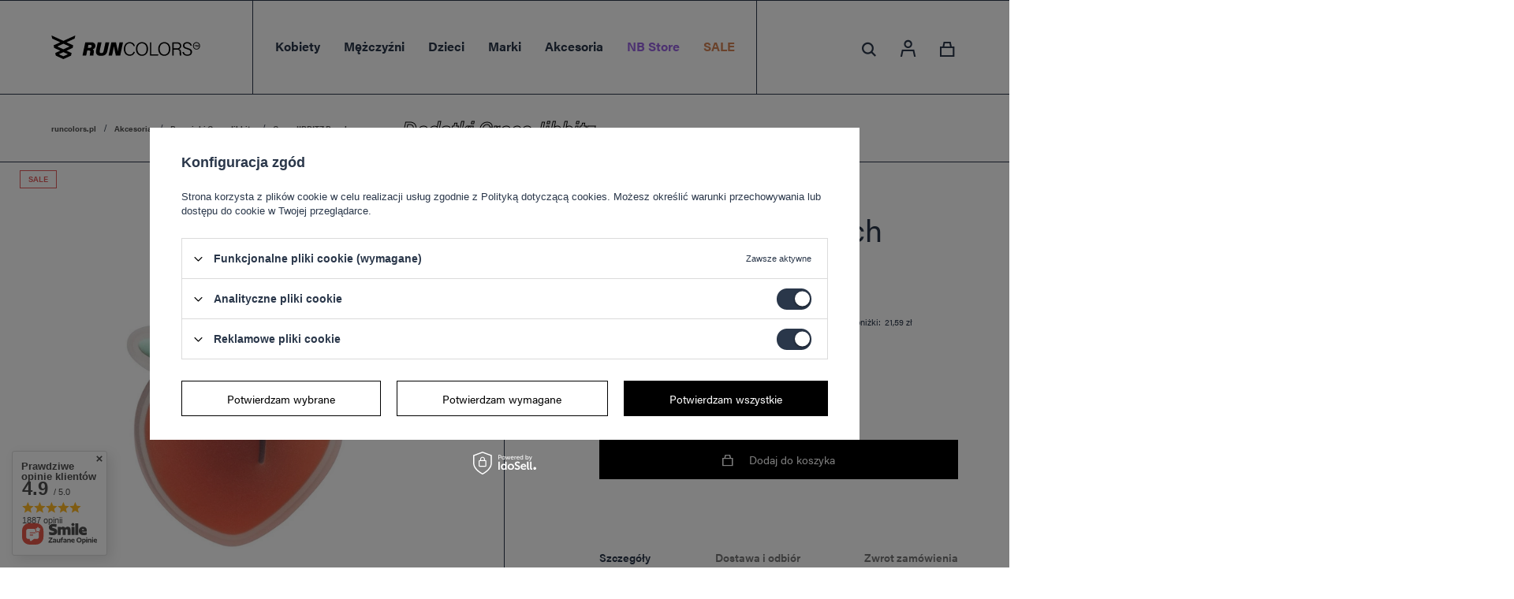

--- FILE ---
content_type: text/html; charset=utf-8
request_url: https://runcolors.pl/product-pol-4675-Crocs-JIBBITZ-Peach.html
body_size: 33953
content:
<!DOCTYPE html>
<html lang="pl" class="--vat --gross " ><head><meta name='viewport' content='user-scalable=no, initial-scale = 1.0, maximum-scale = 1.0, width=device-width'/> <link rel="preload" crossorigin="anonymous" as="font" href="/gfx/pol/fontello.woff?v=2"> <link rel="stylesheet" href="https://use.typekit.net/yqf2rhc.css"/><meta http-equiv="Content-Type" content="text/html; charset=utf-8"><meta http-equiv="X-UA-Compatible" content="IE=edge"><title>Crocs JIBBITZ Peach - Runcolors.pl</title><meta name="keywords" content=""><meta name="description" content="Crocs JIBBITZ Peach - kup online na Runcolors.pl w najlepszej cenie! Darmowa dostawa już od 40 zł!"><link rel="icon" href="/gfx/pol/favicon.ico"><meta name="theme-color" content="#2A374A"><meta name="msapplication-navbutton-color" content="#2A374A"><meta name="apple-mobile-web-app-status-bar-style" content="#2A374A"><link rel="preload stylesheet" as="style" href="/gfx/pol/style.css.gzip?r=1759326298"><script>var app_shop={urls:{prefix:'data="/gfx/'.replace('data="', '')+'pol/',graphql:'/graphql/v1/'},vars:{priceType:'gross',priceTypeVat:true,productDeliveryTimeAndAvailabilityWithBasket:false,geoipCountryCode:'US',},txt:{priceTypeText:'',},fn:{},fnrun:{},files:[],graphql:{}};const getCookieByName=(name)=>{const value=`; ${document.cookie}`;const parts = value.split(`; ${name}=`);if(parts.length === 2) return parts.pop().split(';').shift();return false;};if(getCookieByName('freeeshipping_clicked')){document.documentElement.classList.remove('--freeShipping');}if(getCookieByName('rabateCode_clicked')){document.documentElement.classList.remove('--rabateCode');}</script><meta name="robots" content="index,follow"><meta name="rating" content="general"><meta name="Author" content="Runcolors.pl na bazie IdoSell (www.idosell.com/shop).">
<!-- Begin LoginOptions html -->

<style>
#client_new_social .service_item[data-name="service_Apple"]:before, 
#cookie_login_social_more .service_item[data-name="service_Apple"]:before,
.oscop_contact .oscop_login__service[data-service="Apple"]:before {
    display: block;
    height: 2.6rem;
    content: url('/gfx/standards/apple.svg?r=1743165583');
}
.oscop_contact .oscop_login__service[data-service="Apple"]:before {
    height: auto;
    transform: scale(0.8);
}
#client_new_social .service_item[data-name="service_Apple"]:has(img.service_icon):before,
#cookie_login_social_more .service_item[data-name="service_Apple"]:has(img.service_icon):before,
.oscop_contact .oscop_login__service[data-service="Apple"]:has(img.service_icon):before {
    display: none;
}
</style>

<!-- End LoginOptions html -->

<!-- Open Graph -->
<meta property="og:type" content="website"><meta property="og:url" content="https://runcolors.pl/product-pol-4675-Crocs-JIBBITZ-Peach.html
"><meta property="og:title" content="Crocs JIBBITZ Peach"><meta property="og:site_name" content="Runcolors.pl"><meta property="og:locale" content="pl_PL"><meta property="og:image" content="https://runcolors.pl/hpeciai/3c22b898ea3d936e0ba646692b8ff816/pol_pl_Crocs-JIBBITZ-Peach-4675_2.webp"><meta property="og:image:width" content="706"><meta property="og:image:height" content="706"><script >
window.dataLayer = window.dataLayer || [];
window.gtag = function gtag() {
dataLayer.push(arguments);
}
gtag('consent', 'default', {
'ad_storage': 'denied',
'analytics_storage': 'denied',
'ad_personalization': 'denied',
'ad_user_data': 'denied',
'wait_for_update': 500
});

gtag('set', 'ads_data_redaction', true);
</script><script id="iaiscript_1" data-requirements="W10=" data-ga4_sel="ga4script">
window.iaiscript_1 = `<${'script'}  class='google_consent_mode_update'>
gtag('consent', 'update', {
'ad_storage': 'granted',
'analytics_storage': 'granted',
'ad_personalization': 'granted',
'ad_user_data': 'granted'
});
</${'script'}>`;
</script>
<!-- End Open Graph -->

<link rel="canonical" href="https://runcolors.pl/product-pol-4675-Crocs-JIBBITZ-Peach.html" />

<link rel="alternate" hreflang="en-GB" href="https://runcolors.com/product-eng-4675-Crocs-JIBBITZ-Peach.html" />
<link rel="alternate" hreflang="uk-UA" href="https://runcolors.com.ua/product-ukr-4675-Crocs-JIBBITZ-Peach.html" />
                <!-- Global site tag (gtag.js) -->
                <script  async src="https://www.googletagmanager.com/gtag/js?id=AW-10819170317"></script>
                <script >
                    window.dataLayer = window.dataLayer || [];
                    window.gtag = function gtag(){dataLayer.push(arguments);}
                    gtag('js', new Date());
                    
                    gtag('config', 'AW-10819170317', {"allow_enhanced_conversions":true});
gtag('config', 'G-MPGJ6FMG94');

                </script>
                            <!-- Google Tag Manager -->
                    <script >(function(w,d,s,l,i){w[l]=w[l]||[];w[l].push({'gtm.start':
                    new Date().getTime(),event:'gtm.js'});var f=d.getElementsByTagName(s)[0],
                    j=d.createElement(s),dl=l!='dataLayer'?'&l='+l:'';j.async=true;j.src=
                    'https://www.googletagmanager.com/gtm.js?id='+i+dl;f.parentNode.insertBefore(j,f);
                    })(window,document,'script','dataLayer','GTM-NX7XCJHW');</script>
            <!-- End Google Tag Manager -->
<!-- Begin additional html or js -->


<!--3|1|3| modified: 2024-10-11 15:00:23-->
<meta name="google-site-verification" content="AwBhUtvAbW1KXyKT4gEBHgqtG2HXjHznx3JWGI1E4h8" />
<!--6|1|6-->
<script><script>
    dlApi = {
        cmd: []
    };
</script>
<script src="https://lib.onet.pl/s.csr/build/dlApi/minit.boot.min.js" async></script></script>
<!--7|1|7| modified: 2025-06-11 09:55:04-->
<style>
@media (min-width: 979px) {
    .search_page .breadcrumbs {
        display: block;
    }
}
@media (min-width: 381px) and (max-width:420px){
#main_hotspot_zone1 {
height: 480px;
    overflow: hidden;
    margin: 0;
}
#main_banner1{
height: 145px;
overflow: hidden;
margin: 0;
}
}

        #schemafaq h3 {margin: 0 !important;font-size: 20px;}
        #schemafaq p {margin:0 !important;padding:10px 0;}
        #schemafaq label {margin:0 !important;}
        #schemafaq {max-width: 100%;width: 100%;margin: 0 auto;clear: both;padding: 0;margin-top:40px;}
        #schemafaq input {position: absolute;opacity: 0;z-index: -1}
        #schemafaq .tabs {border-radius: 0px;overflow: hidden;border: 1px solid #eee}
        #schemafaq .tab {width: 100%;color: white;overflow: hidden}
        #schemafaq .tab-label {display: -webkit-box;display: flex;-webkit-box-pack: justify;justify-content: space-between;padding: 1em;background: #f9f9f9;font-weight: bold;cursor: pointer;color: #111;transition: all .3s;border-top: 1px solid #eee}
        #schemafaq .tab:first-child .tab-label {border-top: none}
        #schemafaq .tab-label:hover {background: #eee}
        #schemafaq .tab-label::after {content: "\276F";width: 1em;height: 1em;text-align: center;-webkit-transition: all .3s;transition: all .3s;display: flex;justify-content: center;align-items: center;-webkit-transform: rotateZ(90deg);transform: rotateZ(90deg)}
        #schemafaq .tab-content {max-height: 0;padding: 0 1em;color: #111;background: white;-webkit-transition: all .3s;transition: all .3s}
        #schemafaq .tab-close {display: -webkit-box;display: flex;-webkit-box-pack: end;justify-content: flex-end;padding: 1em;font-size: 0.75em;background: #29abe2;cursor: pointer}
        #schemafaq .tab-close:hover {background: #29abe2}
        #schemafaq input:checked+.tab-label,#schemafaq input:checked+h3>.tab-label {background: #eee;color: #111}
        #schemafaq input:checked+.tab-label::after,#schemafaq input:checked+h3>.tab-label::after {-webkit-transform: rotateZ(180deg);transform: rotateZ(180deg)}
        #schemafaq input:checked~.tab-content {max-height: 100vh;padding: 1em}
.blog-item_page #content #blog-item h1.big_label {font-size: 2em;}
</style>
<!--11|1|7| modified: 2025-10-01 15:53:58-->
<style>
	#menu_categories .nav-item[data-marki-item] .nav-link[title="New Balance"],
	#menu_categories .nav-item[data-marki-item] .nav-link[title="On Running"],
	#menu_categories .nav-item[data-marki-item] .nav-link[title="Dr. Martens"],
	#menu_categories .nav-item[data-marki-item] .nav-link[title="Blundstone"],
	#menu_categories .nav-item[data-marki-item] .nav-link[title="UGG"],
	#menu_categories .nav-item[data-marki-item] .nav-link[title="Kaotiko"]{
		font-weight: bold;
	}
</style>

<!-- End additional html or js -->
                <script>
                if (window.ApplePaySession && window.ApplePaySession.canMakePayments()) {
                    var applePayAvailabilityExpires = new Date();
                    applePayAvailabilityExpires.setTime(applePayAvailabilityExpires.getTime() + 2592000000); //30 days
                    document.cookie = 'applePayAvailability=yes; expires=' + applePayAvailabilityExpires.toUTCString() + '; path=/;secure;'
                    var scriptAppleJs = document.createElement('script');
                    scriptAppleJs.src = "/ajax/js/apple.js?v=3";
                    if (document.readyState === "interactive" || document.readyState === "complete") {
                          document.body.append(scriptAppleJs);
                    } else {
                        document.addEventListener("DOMContentLoaded", () => {
                            document.body.append(scriptAppleJs);
                        });  
                    }
                } else {
                    document.cookie = 'applePayAvailability=no; path=/;secure;'
                }
                </script>
                                <script>
                var listenerFn = function(event) {
                    if (event.origin !== "https://payment.idosell.com")
                        return;
                    
                    var isString = (typeof event.data === 'string' || event.data instanceof String);
                    if (!isString) return;
                    try {
                        var eventData = JSON.parse(event.data);
                    } catch (e) {
                        return;
                    }
                    if (!eventData) { return; }                                            
                    if (eventData.isError) { return; }
                    if (eventData.action != 'isReadyToPay') {return; }
                    
                    if (eventData.result.result && eventData.result.paymentMethodPresent) {
                        var googlePayAvailabilityExpires = new Date();
                        googlePayAvailabilityExpires.setTime(googlePayAvailabilityExpires.getTime() + 2592000000); //30 days
                        document.cookie = 'googlePayAvailability=yes; expires=' + googlePayAvailabilityExpires.toUTCString() + '; path=/;secure;'
                    } else {
                        document.cookie = 'googlePayAvailability=no; path=/;secure;'
                    }                                            
                }     
                if (!window.isAdded)
                {                                        
                    if (window.oldListener != null) {
                         window.removeEventListener('message', window.oldListener);
                    }                        
                    window.addEventListener('message', listenerFn);
                    window.oldListener = listenerFn;                                      
                       
                    const iframe = document.createElement('iframe');
                    iframe.src = "https://payment.idosell.com/assets/html/checkGooglePayAvailability.html?origin=https%3A%2F%2Fruncolors.pl";
                    iframe.style.display = 'none';                                            

                    if (document.readyState === "interactive" || document.readyState === "complete") {
                          if (!window.isAdded) {
                              window.isAdded = true;
                              document.body.append(iframe);
                          }
                    } else {
                        document.addEventListener("DOMContentLoaded", () => {
                            if (!window.isAdded) {
                              window.isAdded = true;
                              document.body.append(iframe);
                          }
                        });  
                    }  
                }
                </script>
                <script>let paypalDate = new Date();
                    paypalDate.setTime(paypalDate.getTime() + 86400000);
                    document.cookie = 'payPalAvailability_PLN=-1; expires=' + paypalDate.getTime() + '; path=/; secure';
                </script><script src="/data/gzipFile/expressCheckout.js.gz"></script><link rel="preload" as="image" href="/hpeciai/628ffdb4c9b94b6e2507f63ae1f3ea62/pol_pm_Crocs-JIBBITZ-Peach-4675_2.webp"><style>
								#main_banner1.skeleton .main_slider__item > a {
									padding-top: calc(260/737* 100%);
								}
								@media (min-width: 757px) {#main_banner1.skeleton .main_slider__item > a {
									padding-top: calc(413/1170* 100%);
								}}
								@media (min-width: 979px) {#main_banner1.skeleton .main_slider__item > a {
									padding-top: calc(677/1920* 100%);
								}}
								#main_banner1 .main_slider__item > a.loading {
									padding-top: calc(260/737* 100%);
								}
								@media (min-width: 757px) {#main_banner1 .main_slider__item > a.loading {
									padding-top: calc(413/1170* 100%);
								}}
								@media (min-width: 979px) {#main_banner1 .main_slider__item > a.loading {
									padding-top: calc(677/1920* 100%);
								}}
							</style><style>
									#photos_slider[data-skeleton] .photos__link:before {
										padding-top: calc(706/706* 100%);
									}
									@media (min-width: 979px) {.photos__slider[data-skeleton] .photos__figure:not(.--nav):first-child .photos__link {
										max-height: 706px;
									}}
								</style></head><body>
        <style id="smile_global_replace_styles">
          .projector_smile.projector_smile,
          .smile_basket.smile_basket {
            visibility: hidden !important;
          }
        </style>
        <style id="smile_global_replace_character_icon">
          .smile_basket__block.--desc,
            .projector_smile__block.--desc {
              padding: 1rem;
              line-height: 1.1rem;
              font-size: 1.1rem;
            }
        
          .modal.--smile .modal__wrapper .modal__content:after,
          #dialog_wrapper.smile_info__dialog:after {
            background: url("/gfx/standards/smile_dialog_package.png?r=1682427675") no-repeat;
            background-size: contain;
            position: absolute;
            bottom: 35px;
          }
        
          .modal.--smile .modal__wrapper .headline,
          #dialog_wrapper.smile_info__dialog .headline {
            font-family: "Arial", "Helvetica", sans-serif, "Arial", sans-serif;
            color: #333;
            display: flex;
            align-items: center;
            justify-content: flex-start;
            font-size: 26px;
            font-weight: 600;
            padding: 10px 0;
            text-decoration: none;
            text-align: left;
            line-height: 36px;
            margin-bottom: 15px;
            text-transform: none;
            letter-spacing: normal;
          }
        
          .modal.--smile .modal__wrapper .headline::after,
          #dialog_wrapper.smile_info__dialog .headline::after {
            display: none;
          }
        
          .modal.--smile .modal__wrapper .smile_info__iai,
          #dialog_wrapper.smile_info__dialog .smile_info__iai {
            margin-top: 2px;
          }
        
          @media (min-width: 575px) {
            .modal.--smile .modal__wrapper .modal__content:after,
            #dialog_wrapper.smile_info__dialog:after {
              width: 192px;
              height: 177px;
            }
        
            .modal.--smile .modal__wrapper .headline,
            #dialog_wrapper.smile_info__dialog .headline {
              line-height: 40px;
              margin-right: 70px;
              font-size: 36px;
            }
          }
        
          @media (min-width: 757px) {
            .modal.--smile .modal__wrapper .modal__content:after,
            #dialog_wrapper.smile_info__dialog:after {
              right: 30px;
            }
          }
        
          .smile_desc__wrapper {
            padding-right: 5px;
          }
        
          .projector_smile .--desc .projector_smile__link,
          .smile_basket .--desc .smile_basket__link {
            display: inline-block;
          }
        </style>
        
        <script>
          document.addEventListener("DOMContentLoaded", () => {
            /**
             * Podmiana styli oraz danych w banerze/modalu Smile
             *
             * @param {object} options literał obiektu z opcjami
             * @param {string} options.smile_headline literał "Kupujesz i dostawę masz gratis!"
             * @param {string} options.smile_delivery literał "dostawy ze sklepów internetowych przy"
             * @param {string} options.smile_delivery_minprice literał "zamówieniu za X zł są za darmo."
             * @param {string} options.smile_delivery_name literał "Darmowa dostawa obejmuje dostarczenie..."
             * @param {Array<{icon: string; name: string;}>} options.smile_delivery_icon tablica obiektów z nazwami i odnośnikami do ikon/grafik kurierów
             * @param {string} options.smile_baner literał "Darmowa dostawa do paczkomatu lub punktu odbioru"
             * @param {string} options.smile_description literał "Smile - dostawy ze sklepów internetowych przy zamówieniu od X zł są za darmo"
             * @param {string} options.smile_idosell_logo_title literał "Smile to usługa IdoSell"
             */
            const GlobalSmileReplaceAddon = (options = {}) => {
              let {
                smile_headline,
                smile_delivery,
                smile_delivery_minprice,
                smile_delivery_name,
                smile_delivery_icon,
                smile_baner,
                smile_description,
                smile_idosell_logo_title,
              } = options;
        
              const idosell_logo = "/gfx/standards/Idosell_logo_black.svg?r=1652092770";
              const smile_logo = "/gfx/standards/smile_logo.svg?r=1652092770";
        
              const projectorSmile = document.querySelector(".projector_smile");
              const basketSmile = document.querySelector(".smile_basket");
              const smileModalWrapper = document.querySelector(".smile_info");
        
              const getCourierIcon = (icon, alt, classList = "smile_info__inpost_logo") =>
                `<img class="${classList}" src="${icon}" alt="${alt}"></img>`;
              const injectHtml = (element, html) => element.insertAdjacentHTML("beforeend", html);
        
              const removeCourierIcons = (elementList) => {
                elementList?.forEach((element) => {
                  element.parentElement.removeChild(element);
                });
              };
        
              const appendCourierIcons = (infoContainer, classList) => {
                smile_delivery_icon?.forEach((el, idx) => {
                  const rendered = getCourierIcon(el.icon, el.name || `Smile Courier ${idx}`, classList);
                  injectHtml(infoContainer, rendered);
                });
              };
        
              const handleCourierIcons = (infoContainer, iconElementList, classList) => {
                if (infoContainer && iconElementList && smile_delivery_icon) {
                  if (Array.isArray(smile_delivery_icon)) {
                    removeCourierIcons(iconElementList);
                    appendCourierIcons(infoContainer, classList);
                  }
                }
              };
        
              // Podmiana wszystkich logo smile
              const replaceAllSmileLogo = () => {
                const logoElementList = document.querySelectorAll(
                  ".projector_smile .projector_smile__logo, .smile_info .smile_info__item.--smile .smile_info__logo, .smile_basket .smile_basket__logo"
                );
                if (logoElementList.length === 0) return;
        
                logoElementList.forEach((logoElement) => {
                  logoElement.setAttribute("src", smile_logo);
                  logoElement.setAttribute("data-src", smile_logo);
                });
              };
        
              const replaceBannerSmile = () => {
                const infoContainer =
                  projectorSmile?.querySelector(".projector_smile__inpost") ||
                  basketSmile?.querySelector(".smile_basket__inpost");
                const textElement =
                  projectorSmile?.querySelector(".projector_smile__inpost .projector_smile__inpost_text") ||
                  basketSmile?.querySelector(".smile_basket__inpost .smile_basket__inpost_text");
                const descriptionElement =
                  projectorSmile?.querySelector(".projector_smile__block.--desc") ||
                  basketSmile?.querySelector(".smile_basket__block.--desc");
                const logoElementList = infoContainer?.querySelectorAll("img");
        
                // Podmiana opisu w bannerze
                if (infoContainer && smile_baner) {
                  textElement.textContent = smile_baner;
                }
        
                // Podmiana opisu pod bannerem
                if (descriptionElement && smile_description) {
                  const link =
                    descriptionElement.querySelector(".projector_smile__link") ||
                    descriptionElement.querySelector(".smile_basket__link");
        
                  if (!link) {
                    descriptionElement.innerHTML = "";
                  }
        
                  descriptionElement.insertAdjacentHTML(
                    "afterbegin",
                    `<span class="smile_desc__wrapper">${smile_description}</span>`
                  );
                }
        
                // Podmiana ikon
                let imageClassList;
                if (projectorSmile) {
                  imageClassList = "projector_smile__inpost_logo";
                } else if (basketSmile) {
                  imageClassList = "smile_basket__inpost_logo";
                }
        
                // Podmiana ikon kurierów
                handleCourierIcons(infoContainer, logoElementList, imageClassList);
              };
        
              const replaceModalSmile = () => {
                const smileInfoContainer = smileModalWrapper?.querySelector(".smile_info__item.--smile .smile_info__sub");
                const infoTextElement = smileInfoContainer?.querySelector(".smile_info__text");
                const infoStrongElement = smileInfoContainer?.querySelector(".smile_info__strong");
                const headlineElement = smileModalWrapper?.querySelector(".headline .headline__name");
                const courierContainer = smileModalWrapper?.querySelector(".smile_info__item.--inpost");
                const textElement = courierContainer?.querySelector(".smile_info__text");
                const iconElementList = courierContainer?.querySelectorAll("img");
                const footerContainer = smileModalWrapper?.querySelector(".smile_info__item.--footer");
                const idosellTitle = footerContainer?.querySelector(".smile_info__iai");
                const imageElement = footerContainer?.querySelector("img");
        
                // Podmiana tytułu modala
                if (headlineElement && smile_headline) {
                  headlineElement.textContent = smile_headline;
                }
        
                // Podmiana tekstu obok logo w modalu
                if (smile_delivery && infoTextElement) {
                  infoTextElement.textContent = smile_delivery;
                }
        
                // Podmiana pogrubionego tekstu obok logo w modalu
                if (smile_delivery_minprice && infoStrongElement) {
                  infoStrongElement.innerHTML = smile_delivery_minprice;
                  // infoStrongElement.textContent = smile_delivery_minprice;
                }
        
                // Podmiana opisu kurierów
                if (smile_delivery_name && textElement) {
                  textElement.textContent = smile_delivery_name;
                }
        
                // Podmiana ikon kurierów
                handleCourierIcons(courierContainer, iconElementList, "smile_info__inpost_logo");
        
                // Podmiana logo IdoSell w stopce
                if (imageElement) {
                  imageElement.setAttribute("src", idosell_logo);
                  imageElement.setAttribute("data-src", idosell_logo);
                }
        
                // Podmiana tekstu IdoSell
                if (idosellTitle && smile_idosell_logo_title) {
                  idosellTitle.textContent = smile_idosell_logo_title;
                }
              };
        
              const removeStyles = () => {
                const replaceStyles = document.querySelectorAll("#smile_global_replace_styles");
                if (replaceStyles.length === 0) return;
        
                replaceStyles.forEach((rStyle) => {
                  rStyle.innerHTML = "";
                  rStyle?.remove?.();
                });
              };
        
              const init = () => {
                replaceAllSmileLogo();
                replaceModalSmile();
                replaceBannerSmile();
        
                removeStyles();
              };
        
              try {
                if (!projectorSmile && !basketSmile && !smileModalWrapper) return;
        
                init();
              } catch (error) {
                console.error("[GlobalSmileReplaceAddon] Error:", error);
              }
            };
        
            // [iai:smile_headline] <- literał "Kupujesz i dostawę masz gratis!"
            // [iai:smile_delivery] <- literał "dostawy ze sklepów internetowych przy"
            // [iai:smile_delivery_minprice] <- literał "zamówieniu za 50 zł są za darmo."
            // [iai:smile_delivery_name] <- literał "Darmowa dostawa obejmuje dostarczenie przesyłki do Paczkomatu InPost lub punktu odbioru Orlen Paczka" bądź "Darmowa dostawa obejmuje dostarczenie przesyłki do punktu odbioru Orlen Paczka" w zależności od tego czy InPost pozostanie w Smile
            // [iai:smile_delivery_icon] <- url do ikon/grafik kurierów (logo InPost i Orlen Paczka lub tylko Orlen Paczka - jak wyżej)
            // [iai:smile_baner] <- literał "Darmowa dostawa do paczkomatu lub punktu odbioru" bądź "Darmowa dostawa do punktu odbioru" w zależności od tego czy InPost pozostanie w Smile
            // [iai:smile_description] <- literał "Smile - dostawy ze sklepów internetowych przy zamówieniu od 50 zł są za darmo"
            // [iai:smile_idosell_logo_title] <- literał "Smile to usługa IdoSell"
        
            // Wywołanie GlobalSmileReplaceAddon
            // Do przekazania obiekt z właściwościami:
            // smile_headline
            // smile_delivery
            // smile_delivery_minprice
            // smile_delivery_name
            // smile_delivery_icon
            // smile_baner
            // smile_description
            // smile_idosell_logo_title
        
            try {
              GlobalSmileReplaceAddon({
                smile_headline: "Kupujesz i dostawę masz gratis!",
                smile_delivery: "dostawy ze sklepów internetowych przy",
                smile_delivery_minprice: "zamówieniu za 50,00 zł są za darmo.",
                smile_delivery_name:
                  "Darmowa dostawa obejmuje dostarczenie przesyłki do Paczkomatu InPost lub punktu odbioru Orlen Paczka",
                smile_delivery_icon: [{ name: "InPost", icon: "/panel/gfx/mainInPostLogo.svg" },{ name: "Orlen Paczka", icon: "/panel/gfx/deliveries/paczkaOrlen.svg" },],
                smile_baner: "Darmowa dostawa do paczkomatu lub punktu odbioru",
                smile_description: "Smile - dostawy ze sklepów internetowych przy zamówieniu od 50,00 zł są za darmo",
                smile_idosell_logo_title: "Smile to usługa",
              });
            } catch (error) {
              console.error("[GlobalSmileReplaceAddon] DOMContentLoaded_Error:", error);
            }
          },
            false
          );
        </script>
        <script>
					var script = document.createElement('script');
					script.src = app_shop.urls.prefix + 'envelope.js.gzip';

					document.getElementsByTagName('body')[0].insertBefore(script, document.getElementsByTagName('body')[0].firstChild);
				</script><div id="container" class="projector_page container"><header class="d-flex flex-nowrap flex-md-wrap mx-md-n3 px-3 px-md-0 commercial_banner"><script class="ajaxLoad">
                app_shop.vars.vat_registered = "true";
                app_shop.vars.currency_format = "###,##0.00";
                
                    app_shop.vars.currency_before_value = false;
                
                    app_shop.vars.currency_space = true;
                
                app_shop.vars.symbol = "zł";
                app_shop.vars.id= "PLN";
                app_shop.vars.baseurl = "http://runcolors.pl/";
                app_shop.vars.sslurl= "https://runcolors.pl/";
                app_shop.vars.curr_url= "%2Fproduct-pol-4675-Crocs-JIBBITZ-Peach.html";
                

                var currency_decimal_separator = ',';
                var currency_grouping_separator = ' ';

                
                    app_shop.vars.blacklist_extension = ["exe","com","swf","js","php"];
                
                    app_shop.vars.blacklist_mime = ["application/javascript","application/octet-stream","message/http","text/javascript","application/x-deb","application/x-javascript","application/x-shockwave-flash","application/x-msdownload"];
                
                    app_shop.urls.contact = "/contact-pol.html";
                </script><div id="viewType" style="display:none"></div><div class="redirection d-none"><div class="redirection__background"></div><div class="redirection__suggestions row"><div class="redirection__close"></div><div class="redirection__wrapper --title col-12 col-md-6 "><strong class="redirection__title">Choose your language<br>and country</strong></div><div class="redirection__wrapper --configurator col-12 col-md-6"><div class="redirection__selector --language"><div class="redirection__column"><div class="redirection__language"><strong><span class="flag flag_eng"></span><span class="redirection__language_name">angielski</span></strong><div class="redirection__selector --country"><div class="f-group --radio --small"><input type="radio" name="shop_country" class="f-control" id="eng_United Kingdom" data-link="https://runcolors.com"><label class="f-label" for="eng_United Kingdom">United Kingdom</label></div></div></div><div class="redirection__language"><strong><span class="flag flag_ukr"></span><span class="redirection__language_name">ukraiński</span></strong><div class="redirection__selector --country"><div class="f-group --radio --small"><input type="radio" name="shop_country" class="f-control" id="ukr_Україна" data-link="https://runcolors.com.ua"><label class="f-label" for="ukr_Україна">Україна</label></div></div></div></div></div><div class="redirection__submit"><a class="redirection__button btn --medium --solid" href="#redirect" title="OK">
                  OK
                </a></div></div></div></div><div id="logo" class="col-md-3 d-flex align-items-center"><a href="/" target="_self"><img class="logo__mobile" src="/data/gfx/mask/pol/logo_1_small.png" alt="Sklep z butami, odzieżą i akcesoriami sportowymi Runcolors.pl" width="230" height="230"><img class="logo__desktop" src="/data/gfx/mask/pol/logo_1_big.svg" alt="Sklep z butami, odzieżą i akcesoriami sportowymi Runcolors.pl" width="128" height="96"></a></div><nav id="menu_categories" class="wide col-md-6 px-0" aria-label="Kategorie główne"><button type="button" class="navbar-toggler" aria-label="Menu"><span class="navbar-toggler__line --first"></span><span class="navbar-toggler__line --second"></span><span class="navbar-toggler__line --third"></span></button><div class="navbar-collapse" id="menu_navbar"><ul class="navbar-nav mx-md-n2"><li class="nav-item"><span class="nav-link-wrapper"><a  href="/damskie" target="_self" title="Kobiety" class="nav-link --l1" >Kobiety</a><button class="nav-link-expand" type="button" aria-label="Kobiety, Menu"></button></span><ul class="navbar-subnav" data-count-items="2"><li class="nav-header"><a href="#backLink" class="nav-header__backLink" aria-label="Wróć"><i class="icon-angle-left"></i></a><a  href="/damskie" target="_self" title="Kobiety" class="nav-link --l1" >Kobiety</a></li><li class="nav-item"><a  href="/obuwie-damskie" target="_self" title="Obuwie damskie" class="nav-link --l2" >Obuwie damskie</a><ul class="navbar-subsubnav" data-count-items="6"><li class="nav-header"><a href="#backLink" class="nav-header__backLink" aria-label="Wróć"><i class="icon-angle-left"></i></a><a  href="/obuwie-damskie" target="_self" title="Obuwie damskie" class="nav-link --l2" >Obuwie damskie</a></li><li class="nav-item"><span title="Typ obuwia" class="nav-link --l3" >Typ obuwia</span><ul class="navbar-subsubsubnav" data-count-items="12"><li class="nav-header"><a href="#backLink" class="nav-header__backLink" aria-label="Wróć"><i class="icon-angle-left"></i></a><span title="Typ obuwia" class="nav-link --l4" >Typ obuwia</span></li><li class="nav-item"><a  href="https://runcolors.pl/pol_m_Kobiety_Obuwie-damskie-_Botki-Damskie-709.html" target="_self" title="Botki damskie" class="nav-link --l3" >Botki damskie</a></li><li class="nav-item"><a  href="/sniegowce-damskie" target="_self" title="Buty Śniegowce damskie" class="nav-link --l3" >Buty Śniegowce damskie</a></li><li class="nav-item"><a  href="/pol_m_Kobiety_Obuwie-damskie_Typ-obuwia_Buty-damskie-sportowe-3980.html" target="_self" title="Buty damskie sportowe" class="nav-link --l3" >Buty damskie sportowe</a></li><li class="nav-item"><a  href="/trampki-damskie" target="_self" title="Buty Trampki damskie" class="nav-link --l3" >Buty Trampki damskie</a></li><li class="nav-item"><a  href="/buty-trekkingowe-damskie" target="_self" title="Buty Trekkingowe damskie" class="nav-link --l3" >Buty Trekkingowe damskie</a></li><li class="nav-item"><a  href="/kapcie-damskie" target="_self" title="Kapcie damskie" class="nav-link --l3" >Kapcie damskie</a></li><li class="nav-item"><a  href="/pol_m_Kobiety_Obuwie-damskie_Typ-obuwia_Klapki-damskie-3421.html" target="_self" title="Klapki damskie" class="nav-link --l3" >Klapki damskie</a></li><li class="nav-item"><a  href="/pol_m_Kobiety_Obuwie-damskie_Typ-obuwia_Sandaly-damskie-3374.html" target="_self" title="Sandały damskie" class="nav-link --l3" >Sandały damskie</a></li><li class="nav-item"><a  href="/buty-damskie-mary-jane" target="_self" title="Buty damskie Mary Jane" class="nav-link --l3" >Buty damskie Mary Jane</a></li><li class="nav-item"><a  href="/sneakersy-damskie" target="_self" title="Sneakersy damskie" class="nav-link --l3" >Sneakersy damskie</a></li><li class="nav-item"><a  href="/sztyblety-damskie" target="_self" title="Sztyblety damskie" class="nav-link --l3" >Sztyblety damskie</a></li><li class="nav-item"><a  href="/mokasyny-damskie" target="_self" title="Mokasyny damskie" class="nav-link --l3" >Mokasyny damskie</a></li></ul></li><li class="nav-item"><span title="Marki" class="nav-link --l3" >Marki</span><ul class="navbar-subsubsubnav" data-count-items="17"><li class="nav-header"><a href="#backLink" class="nav-header__backLink" aria-label="Wróć"><i class="icon-angle-left"></i></a><span title="Marki" class="nav-link --l4" >Marki</span></li><li class="nav-item"><a  href="/buty-damskie-new-ballance" target="_self" title="Buty damskie New Balance" class="nav-link --l3" >Buty damskie New Balance</a></li><li class="nav-item"><a  href="/pol_m_Kobiety_Obuwie-damskie_Marki_Buty-damskie-Buty-Adidas-3981.html" target="_self" title="Buty damskie Buty Adidas" class="nav-link --l3" >Buty damskie Buty Adidas</a></li><li class="nav-item"><a  href="/pol_m_Kobiety_Obuwie-damskie_Marki_Buty-damskie-Nike-3983.html" target="_self" title="Buty damskie Nike" class="nav-link --l3" >Buty damskie Nike</a></li><li class="nav-item"><a  href="/sztyblety-damskie-blundstone" target="_self" title="Buty damskie Blundstone" class="nav-link --l3" >Buty damskie Blundstone</a></li><li class="nav-item"><a  href="/buty-damskie-moon-boot" target="_self" title="Buty damskie Moon Boot" class="nav-link --l3" >Buty damskie Moon Boot</a></li><li class="nav-item"><a  href="/buty-damskie-on-running" target="_self" title="Buty damskie On Running" class="nav-link --l3" >Buty damskie On Running</a></li><li class="nav-item"><a  href="/pol_m_Kobiety_Obuwie-damskie_Marki_Buty-damskie-UGG-2868.html" target="_self" title="Buty damskie UGG" class="nav-link --l3" >Buty damskie UGG</a></li><li class="nav-item"><a  href="/buty-damskie-dr-martens" target="_self" title="Buty damskie Dr. Martens" class="nav-link --l3" >Buty damskie Dr. Martens</a></li><li class="nav-item"><a  href="/pol_m_Kobiety_Obuwie-damskie_Marki_Buty-damskie-Buty-Converse-3984.html" target="_self" title="Buty damskie Buty Converse" class="nav-link --l3" >Buty damskie Buty Converse</a></li><li class="nav-item"><a  href="/pol_m_Kobiety_Obuwie-damskie_Marki_Buty-damskie-Saucony-3985.html" target="_self" title="Buty damskie Saucony" class="nav-link --l3" >Buty damskie Saucony</a></li><li class="nav-item"><a  href="/pol_m_Kobiety_Obuwie-damskie_Marki_Buty-damskie-Brooks-3987.html" target="_self" title="Buty damskie Brooks" class="nav-link --l3" >Buty damskie Brooks</a></li><li class="nav-item"><a  href="/pol_m_Kobiety_Obuwie-damskie_Marki_Buty-damskie-Puma-3988.html" target="_self" title="Buty damskie Puma" class="nav-link --l3" >Buty damskie Puma</a></li><li class="nav-item"><a  href="/pol_m_Kobiety_Obuwie-damskie_Marki_Buty-damskie-Gola-3989.html" target="_self" title="Buty damskie Gola" class="nav-link --l3" >Buty damskie Gola</a></li><li class="nav-item"><a  href="/pol_m_Kobiety_Obuwie-damskie_Marki_Buty-damskie-HOFF-3990.html" target="_self" title="Buty damskie HOFF" class="nav-link --l3" >Buty damskie HOFF</a></li><li class="nav-item"><a  href="/pol_m_Kobiety_Obuwie-damskie_Marki_Buty-damskie-Lomer-3991.html" target="_self" title="Buty damskie Lomer" class="nav-link --l3" >Buty damskie Lomer</a></li><li class="nav-item"><a  href="/pol_m_Kobiety_Obuwie-damskie_Marki_Buty-damskie-Salomon-3992.html" target="_self" title="Buty damskie Salomon" class="nav-link --l3" >Buty damskie Salomon</a></li><li class="nav-item"><a  href="/pol_m_Kobiety_Obuwie-damskie_Marki_Buty-damskie-Veja-3993.html" target="_self" title="Buty damskie Veja" class="nav-link --l3" >Buty damskie Veja</a></li></ul></li><li class="nav-item"><span title="Sezon" class="nav-link --l3" >Sezon</span><ul class="navbar-subsubsubnav" data-count-items="4"><li class="nav-header"><a href="#backLink" class="nav-header__backLink" aria-label="Wróć"><i class="icon-angle-left"></i></a><span title="Sezon" class="nav-link --l4" >Sezon</span></li><li class="nav-item"><a  href="/pol_m_Kobiety_Obuwie-damskie_Sezon_Buty-damskie-wiosenne-3995.html" target="_self" title="Buty damskie wiosenne" class="nav-link --l3" >Buty damskie wiosenne</a></li><li class="nav-item"><a  href="/pol_m_Kobiety_Obuwie-damskie_Sezon_Buty-damskie-letnie-3996.html" target="_self" title="Buty damskie letnie" class="nav-link --l3" >Buty damskie letnie</a></li><li class="nav-item"><a  href="/pol_m_Kobiety_Obuwie-damskie_Sezon_Buty-damskie-jesienne-3997.html" target="_self" title="Buty damskie jesienne" class="nav-link --l3" >Buty damskie jesienne</a></li><li class="nav-item"><a  href="/buty-zimowe-damskie" target="_self" title="Buty damskie zimowe" class="nav-link --l3" >Buty damskie zimowe</a></li></ul></li><li class="nav-item"><span title="Przeznaczenie" class="nav-link --l3" >Przeznaczenie</span><ul class="navbar-subsubsubnav" data-count-items="6"><li class="nav-header"><a href="#backLink" class="nav-header__backLink" aria-label="Wróć"><i class="icon-angle-left"></i></a><span title="Przeznaczenie" class="nav-link --l4" >Przeznaczenie</span></li><li class="nav-item"><a  href="/buty-do-biegania-damskie" target="_self" title="Buty damskie do biegania" class="nav-link --l3" >Buty damskie do biegania</a></li><li class="nav-item"><a  href="/pol_m_Kobiety_Obuwie-damskie_Przeznaczenie_Buty-damskie-do-spodni-3999.html" target="_self" title="Buty damskie do spodni" class="nav-link --l3" >Buty damskie do spodni</a></li><li class="nav-item"><a  href="/pol_m_Kobiety_Obuwie-damskie_Przeznaczenie_Buty-damskie-do-sukienki-4000.html" target="_self" title="Buty damskie do sukienki" class="nav-link --l3" >Buty damskie do sukienki</a></li><li class="nav-item"><a  href="/pol_m_Kobiety_Obuwie-damskie_Przeznaczenie_Buty-damskie-na-co-dzien-4001.html" target="_self" title="Buty damskie na co dzień" class="nav-link --l3" >Buty damskie na co dzień</a></li><li class="nav-item"><a  href="/pol_m_Kobiety_Obuwie-damskie_Przeznaczenie_Buty-damskie-do-pracy-4002.html" target="_self" title="Buty damskie do pracy" class="nav-link --l3" >Buty damskie do pracy</a></li><li class="nav-item"><a  href="/buty-casualowe-damskie" target="_self" title="Buty damskie Casual" class="nav-link --l3" >Buty damskie Casual</a></li></ul></li><li class="nav-item"><span title="Przedziały cenowe" class="nav-link --l3" >Przedziały cenowe</span><ul class="navbar-subsubsubnav" data-count-items="5"><li class="nav-header"><a href="#backLink" class="nav-header__backLink" aria-label="Wróć"><i class="icon-angle-left"></i></a><span title="Przedziały cenowe" class="nav-link --l4" >Przedziały cenowe</span></li><li class="nav-item"><a  href="/pol_m_Kobiety_Obuwie-damskie_Przedzialy-cenowe_Buty-damskie-do-300zl-4005.html" target="_self" title="Buty damskie do 300zł" class="nav-link --l3" >Buty damskie do 300zł</a></li><li class="nav-item"><a  href="/pol_m_Kobiety_Obuwie-damskie_Przedzialy-cenowe_Buty-damskie-do-400zl-4006.html" target="_self" title="Buty damskie do 400zł" class="nav-link --l3" >Buty damskie do 400zł</a></li><li class="nav-item"><a  href="/pol_m_Kobiety_Obuwie-damskie_Przedzialy-cenowe_Buty-damskie-do-500zl-4007.html" target="_self" title="Buty damskie do 500zł" class="nav-link --l3" >Buty damskie do 500zł</a></li><li class="nav-item"><a  href="/pol_m_Kobiety_Obuwie-damskie_Przedzialy-cenowe_Buty-damskie-do-600zl-4008.html" target="_self" title="Buty damskie do 600zł" class="nav-link --l3" >Buty damskie do 600zł</a></li><li class="nav-item"><a  href="/pol_m_Kobiety_Obuwie-damskie_Przedzialy-cenowe_Buty-damskie-do-1000zl-4009.html" target="_self" title="Buty damskie do 1000zł" class="nav-link --l3" >Buty damskie do 1000zł</a></li></ul></li><li class="nav-item" data-color-item="true"><span title="Popularne kolory butów damskich" class="nav-link --l3" >Popularne kolory butów damskich</span><ul class="navbar-subsubsubnav" data-count-items="17"><li class="nav-header"><a href="#backLink" class="nav-header__backLink" aria-label="Wróć"><i class="icon-angle-left"></i></a><span title="Popularne kolory butów damskich#kolor" class="nav-link --l4" >Popularne kolory butów damskich#kolor</span></li><li class="nav-item"><a  href="/pol_m_Kobiety_Obuwie-damskie_Popularne-kolory-butow-damskich-kolor_Buty-damskie-bezowe-3958.html" target="_self" title="Buty damskie beżowe" class="nav-link --l3 nav-gfx" ><picture class="nav-picture --main --lvl4"><img alt="Buty damskie beżowe" title="Buty damskie beżowe" src="/data/gfx/pol/navigation/1_1_i_3958.png" loading="lazy"></picture><span class="gfx_lvl_4 d-none">Buty damskie beżowe</span></a></li><li class="nav-item"><a  href="/pol_m_Kobiety_Obuwie-damskie_Popularne-kolory-butow-damskich-kolor_Buty-damskie-biale-3959.html" target="_self" title="Buty damskie białe" class="nav-link --l3 nav-gfx" ><picture class="nav-picture --main --lvl4"><img alt="Buty damskie białe" title="Buty damskie białe" src="/data/gfx/pol/navigation/1_1_i_3959.png" loading="lazy"></picture><span class="gfx_lvl_4 d-none">Buty damskie białe</span></a></li><li class="nav-item"><a  href="/pol_m_Kobiety_Obuwie-damskie_Popularne-kolory-butow-damskich-kolor_Buty-damskie-bordowe-3960.html" target="_self" title="Buty damskie bordowe" class="nav-link --l3 nav-gfx" ><picture class="nav-picture --main --lvl4"><img alt="Buty damskie bordowe" title="Buty damskie bordowe" src="/data/gfx/pol/navigation/1_1_i_3960.png" loading="lazy"></picture><span class="gfx_lvl_4 d-none">Buty damskie bordowe</span></a></li><li class="nav-item"><a  href="/pol_m_Kobiety_Obuwie-damskie_Popularne-kolory-butow-damskich-kolor_Buty-damskie-brazowe-3961.html" target="_self" title="Buty damskie brązowe" class="nav-link --l3 nav-gfx" ><picture class="nav-picture --main --lvl4"><img alt="Buty damskie brązowe" title="Buty damskie brązowe" src="/data/gfx/pol/navigation/1_1_i_3961.png" loading="lazy"></picture><span class="gfx_lvl_4 d-none">Buty damskie brązowe</span></a></li><li class="nav-item"><a  href="/pol_m_Kobiety_Obuwie-damskie_Popularne-kolory-butow-damskich-kolor_Buty-damskie-czarne-3963.html" target="_self" title="Buty damskie czarne" class="nav-link --l3 nav-gfx" ><picture class="nav-picture --main --lvl4"><img alt="Buty damskie czarne" title="Buty damskie czarne" src="/data/gfx/pol/navigation/1_1_i_3963.png" loading="lazy"></picture><span class="gfx_lvl_4 d-none">Buty damskie czarne</span></a></li><li class="nav-item"><a  href="/pol_m_Kobiety_Obuwie-damskie_Popularne-kolory-butow-damskich-kolor_Buty-damskie-czerwone-3964.html" target="_self" title="Buty damskie czerwone" class="nav-link --l3 nav-gfx" ><picture class="nav-picture --main --lvl4"><img alt="Buty damskie czerwone" title="Buty damskie czerwone" src="/data/gfx/pol/navigation/1_1_i_3964.png" loading="lazy"></picture><span class="gfx_lvl_4 d-none">Buty damskie czerwone</span></a></li><li class="nav-item"><a  href="/pol_m_Kobiety_Obuwie-damskie_Popularne-kolory-butow-damskich-kolor_Buty-damskie-fioletowe-3965.html" target="_self" title="Buty damskie fioletowe" class="nav-link --l3 nav-gfx" ><picture class="nav-picture --main --lvl4"><img alt="Buty damskie fioletowe" title="Buty damskie fioletowe" src="/data/gfx/pol/navigation/1_1_i_3965.png" loading="lazy"></picture><span class="gfx_lvl_4 d-none">Buty damskie fioletowe</span></a></li><li class="nav-item"><a  href="/pol_m_Kobiety_Obuwie-damskie_Popularne-kolory-butow-damskich-kolor_Buty-damskie-granatowe-3966.html" target="_self" title="Buty damskie granatowe" class="nav-link --l3 nav-gfx" ><picture class="nav-picture --main --lvl4"><img alt="Buty damskie granatowe" title="Buty damskie granatowe" src="/data/gfx/pol/navigation/1_1_i_3966.png" loading="lazy"></picture><span class="gfx_lvl_4 d-none">Buty damskie granatowe</span></a></li><li class="nav-item"><a  href="/pol_m_Kobiety_Obuwie-damskie_Popularne-kolory-butow-damskich-kolor_Buty-damskie-kolorowe-3967.html" target="_self" title="Buty damskie kolorowe" class="nav-link --l3 nav-gfx" ><picture class="nav-picture --main --lvl4"><img alt="Buty damskie kolorowe" title="Buty damskie kolorowe" src="/data/gfx/pol/navigation/1_1_i_3967.png" loading="lazy"></picture><span class="gfx_lvl_4 d-none">Buty damskie kolorowe</span></a></li><li class="nav-item"><a  href="/pol_m_Kobiety_Obuwie-damskie_Popularne-kolory-butow-damskich-kolor_Buty-damskie-niebieskie-3968.html" target="_self" title="Buty damskie niebieskie" class="nav-link --l3 nav-gfx" ><picture class="nav-picture --main --lvl4"><img alt="Buty damskie niebieskie" title="Buty damskie niebieskie" src="/data/gfx/pol/navigation/1_1_i_3968.png" loading="lazy"></picture><span class="gfx_lvl_4 d-none">Buty damskie niebieskie</span></a></li><li class="nav-item"><a  href="/pol_m_Kobiety_Obuwie-damskie_Popularne-kolory-butow-damskich-kolor_Buty-damskie-pomaranczowe-3969.html" target="_self" title="Buty damskie pomarańczowe" class="nav-link --l3 nav-gfx" ><picture class="nav-picture --main --lvl4"><img alt="Buty damskie pomarańczowe" title="Buty damskie pomarańczowe" src="/data/gfx/pol/navigation/1_1_i_3969.png" loading="lazy"></picture><span class="gfx_lvl_4 d-none">Buty damskie pomarańczowe</span></a></li><li class="nav-item"><a  href="/pol_m_Kobiety_Obuwie-damskie_Popularne-kolory-butow-damskich-kolor_Buty-damskie-rozowe-3970.html" target="_self" title="Buty damskie różowe" class="nav-link --l3 nav-gfx" ><picture class="nav-picture --main --lvl4"><img alt="Buty damskie różowe" title="Buty damskie różowe" src="/data/gfx/pol/navigation/1_1_i_3970.png" loading="lazy"></picture><span class="gfx_lvl_4 d-none">Buty damskie różowe</span></a></li><li class="nav-item"><a  href="/pol_m_Kobiety_Obuwie-damskie_Popularne-kolory-butow-damskich-kolor_Buty-damskie-srebrne-3971.html" target="_self" title="Buty damskie srebrne" class="nav-link --l3 nav-gfx" ><picture class="nav-picture --main --lvl4"><img alt="Buty damskie srebrne" title="Buty damskie srebrne" src="/data/gfx/pol/navigation/1_1_i_3971.png" loading="lazy"></picture><span class="gfx_lvl_4 d-none">Buty damskie srebrne</span></a></li><li class="nav-item"><a  href="/pol_m_Kobiety_Obuwie-damskie_Popularne-kolory-butow-damskich-kolor_Buty-damskie-szare-3972.html" target="_self" title="Buty damskie szare" class="nav-link --l3 nav-gfx" ><picture class="nav-picture --main --lvl4"><img alt="Buty damskie szare" title="Buty damskie szare" src="/data/gfx/pol/navigation/1_1_i_3972.png" loading="lazy"></picture><span class="gfx_lvl_4 d-none">Buty damskie szare</span></a></li><li class="nav-item"><a  href="/pol_m_Kobiety_Obuwie-damskie_Popularne-kolory-butow-damskich-kolor_Buty-damskie-zielone-3973.html" target="_self" title="Buty damskie zielone" class="nav-link --l3 nav-gfx" ><picture class="nav-picture --main --lvl4"><img alt="Buty damskie zielone" title="Buty damskie zielone" src="/data/gfx/pol/navigation/1_1_i_3973.png" loading="lazy"></picture><span class="gfx_lvl_4 d-none">Buty damskie zielone</span></a></li><li class="nav-item"><a  href="/pol_m_Kobiety_Obuwie-damskie_Popularne-kolory-butow-damskich-kolor_Buty-damskie-zlote-3974.html" target="_self" title="Buty damskie złote" class="nav-link --l3 nav-gfx" ><picture class="nav-picture --main --lvl4"><img alt="Buty damskie złote" title="Buty damskie złote" src="/data/gfx/pol/navigation/1_1_i_3974.png" loading="lazy"></picture><span class="gfx_lvl_4 d-none">Buty damskie złote</span></a></li><li class="nav-item"><a  href="/pol_m_Kobiety_Obuwie-damskie_Popularne-kolory-butow-damskich-kolor_Buty-damskie-zolte-3975.html" target="_self" title="Buty damskie żółte" class="nav-link --l3 nav-gfx" ><picture class="nav-picture --main --lvl4"><img alt="Buty damskie żółte" title="Buty damskie żółte" src="/data/gfx/pol/navigation/1_1_i_3975.png" loading="lazy"></picture><span class="gfx_lvl_4 d-none">Buty damskie żółte</span></a></li></ul></li></ul></li><li class="nav-item"><a  href="/odziez-damska" target="_self" title="Odzież damska " class="nav-link --l2" >Odzież damska </a><ul class="navbar-subsubnav" data-count-items="6"><li class="nav-header"><a href="#backLink" class="nav-header__backLink" aria-label="Wróć"><i class="icon-angle-left"></i></a><a  href="/odziez-damska" target="_self" title="Odzież damska " class="nav-link --l2" >Odzież damska </a></li><li class="nav-item"><a  href="/kurtki-damskie" target="_self" title="Kurtki damskie" class="nav-link --l3" >Kurtki damskie</a></li><li class="nav-item"><a  href="/bluzy-damskie" target="_self" title="Bluzy damskie" class="nav-link --l3" >Bluzy damskie</a></li><li class="nav-item"><a  href="/koszulki-damskie" target="_self" title="Koszulki damskie" class="nav-link --l3" >Koszulki damskie</a></li><li class="nav-item"><a  href="/spodnie-damskie" target="_self" title="Spodnie damskie" class="nav-link --l3" >Spodnie damskie</a></li><li class="nav-item"><a  href="/legginsy-damskie" target="_self" title="Legginsy damskie" class="nav-link --l3" >Legginsy damskie</a></li><li class="nav-item"><a  href="/spodnice-damskie" target="_self" title="Spódnice damskie" class="nav-link --l3" >Spódnice damskie</a></li></ul></li></ul></li><li class="nav-item"><span class="nav-link-wrapper"><a  href="/meskie" target="_self" title="Mężczyźni" class="nav-link --l1" >Mężczyźni</a><button class="nav-link-expand" type="button" aria-label="Mężczyźni, Menu"></button></span><ul class="navbar-subnav" data-count-items="2"><li class="nav-header"><a href="#backLink" class="nav-header__backLink" aria-label="Wróć"><i class="icon-angle-left"></i></a><a  href="/meskie" target="_self" title="Mężczyźni" class="nav-link --l1" >Mężczyźni</a></li><li class="nav-item"><a  href="/obuwie-meskie" target="_self" title="Obuwie Męskie" class="nav-link --l2" >Obuwie Męskie</a><ul class="navbar-subsubnav" data-count-items="6"><li class="nav-header"><a href="#backLink" class="nav-header__backLink" aria-label="Wróć"><i class="icon-angle-left"></i></a><a  href="/obuwie-meskie" target="_self" title="Obuwie Męskie" class="nav-link --l2" >Obuwie Męskie</a></li><li class="nav-item"><span title="Typ obuwia" class="nav-link --l3" >Typ obuwia</span><ul class="navbar-subsubsubnav" data-count-items="7"><li class="nav-header"><a href="#backLink" class="nav-header__backLink" aria-label="Wróć"><i class="icon-angle-left"></i></a><span title="Typ obuwia" class="nav-link --l4" >Typ obuwia</span></li><li class="nav-item"><a  href="/buty-casualowe-meskie" target="_self" title="Buty Casualowe męskie" class="nav-link --l3" >Buty Casualowe męskie</a></li><li class="nav-item"><a  href="/buty-trekkingowe-meskie" target="_self" title="Buty Trekingowe męskie" class="nav-link --l3" >Buty Trekingowe męskie</a></li><li class="nav-item"><a  href="/glany-meskie" target="_self" title="Glany męskie" class="nav-link --l3" >Glany męskie</a></li><li class="nav-item"><a  href="/mokasyny-meskie" target="_self" title="Mokasyny męskie" class="nav-link --l3" >Mokasyny męskie</a></li><li class="nav-item"><a  href="/sneakersy-meskie" target="_self" title="Sneakersy męskie" class="nav-link --l3" >Sneakersy męskie</a></li><li class="nav-item"><a  href="/sztyblety-meskie" target="_self" title="Sztyblety męskie" class="nav-link --l3" >Sztyblety męskie</a></li><li class="nav-item"><a  href="/trampki-meskie" target="_self" title="Trampki męskie" class="nav-link --l3" >Trampki męskie</a></li></ul></li><li class="nav-item"><span title="Marki" class="nav-link --l3" >Marki</span><ul class="navbar-subsubsubnav" data-count-items="5"><li class="nav-header"><a href="#backLink" class="nav-header__backLink" aria-label="Wróć"><i class="icon-angle-left"></i></a><span title="Marki" class="nav-link --l4" >Marki</span></li><li class="nav-item"><a  href="/pol_m_Mezczyzni_Obuwie-Meskie_Marki_Buty-meskie-New-Balance-1657.html" target="_self" title="Buty męskie New Balance" class="nav-link --l3" >Buty męskie New Balance</a></li><li class="nav-item"><a  href="/pol_m_Mezczyzni_Obuwie-Meskie_Marki_Buty-meskie-On-1658.html" target="_self" title="Buty męskie On" class="nav-link --l3" >Buty męskie On</a></li><li class="nav-item"><a  href="/pol_m_Mezczyzni_Obuwie-Meskie_Marki_Buty-meskie-Dr-Martens-4173.html" target="_self" title="Buty męskie Dr. Martens" class="nav-link --l3" >Buty męskie Dr. Martens</a></li><li class="nav-item"><a  href="/pol_m_Mezczyzni_Obuwie-Meskie_Marki_Buty-meskie-Blundstone-2870.html" target="_self" title="Buty męskie Blundstone" class="nav-link --l3" >Buty męskie Blundstone</a></li><li class="nav-item"><a  href="/pol_m_Mezczyzni_Obuwie-Meskie_Marki_Buty-meskie-Hoka-2909.html" target="_self" title="Buty męskie Hoka" class="nav-link --l3" >Buty męskie Hoka</a></li></ul></li><li class="nav-item"><span title="Przeznaczenie" class="nav-link --l3" >Przeznaczenie</span><ul class="navbar-subsubsubnav" data-count-items="4"><li class="nav-header"><a href="#backLink" class="nav-header__backLink" aria-label="Wróć"><i class="icon-angle-left"></i></a><span title="Przeznaczenie" class="nav-link --l4" >Przeznaczenie</span></li><li class="nav-item"><a  href="/buty-do-biegania-meskie" target="_self" title="Buty do biegania męskie" class="nav-link --l3" >Buty do biegania męskie</a></li><li class="nav-item"><a  href="/buty-do-koszykowki-meskie" target="_self" title="Buty do koszykówki męskie" class="nav-link --l3" >Buty do koszykówki męskie</a></li><li class="nav-item"><a  href="/pol_m_Mezczyzni_Obuwie-Meskie_Przeznaczenie_Buty-meskie-na-co-dzien-4027.html" target="_self" title="Buty męskie na co dzień" class="nav-link --l3" >Buty męskie na co dzień</a></li><li class="nav-item"><a  href="/pol_m_Mezczyzni_Obuwie-Meskie_Przeznaczenie_Buty-meskie-do-pracy-4028.html" target="_self" title="Buty męskie do pracy" class="nav-link --l3" >Buty męskie do pracy</a></li></ul></li><li class="nav-item"><span title="Przedziały cenowe" class="nav-link --l3" >Przedziały cenowe</span><ul class="navbar-subsubsubnav" data-count-items="4"><li class="nav-header"><a href="#backLink" class="nav-header__backLink" aria-label="Wróć"><i class="icon-angle-left"></i></a><span title="Przedziały cenowe" class="nav-link --l4" >Przedziały cenowe</span></li><li class="nav-item"><a  href="/pol_m_Mezczyzni_Obuwie-Meskie_Przedzialy-cenowe_Buty-meskie-do-400zl-4032.html" target="_self" title="Buty męskie do 400zł" class="nav-link --l3" >Buty męskie do 400zł</a></li><li class="nav-item"><a  href="/pol_m_Mezczyzni_Obuwie-Meskie_Przedzialy-cenowe_Buty-meskie-do-500zl-4033.html" target="_self" title="Buty męskie do 500zł" class="nav-link --l3" >Buty męskie do 500zł</a></li><li class="nav-item"><a  href="/pol_m_Mezczyzni_Obuwie-Meskie_Przedzialy-cenowe_Buty-meskie-do-700zl-4034.html" target="_self" title="Buty męskie do 700zł" class="nav-link --l3" >Buty męskie do 700zł</a></li><li class="nav-item"><a  href="/pol_m_Mezczyzni_Obuwie-Meskie_Przedzialy-cenowe_Buty-meskie-do-1000zl-4035.html" target="_self" title="Buty męskie do 1000zł" class="nav-link --l3" >Buty męskie do 1000zł</a></li></ul></li><li class="nav-item"><span title="Sezon" class="nav-link --l3" >Sezon</span><ul class="navbar-subsubsubnav" data-count-items="4"><li class="nav-header"><a href="#backLink" class="nav-header__backLink" aria-label="Wróć"><i class="icon-angle-left"></i></a><span title="Sezon" class="nav-link --l4" >Sezon</span></li><li class="nav-item"><a  href="/pol_m_Mezczyzni_Obuwie-Meskie_Sezon_Buty-meskie-wiosenne-4023.html" target="_self" title="Buty męskie wiosenne" class="nav-link --l3" >Buty męskie wiosenne</a></li><li class="nav-item"><a  href="/pol_m_Mezczyzni_Obuwie-Meskie_Sezon_Buty-meskie-letnie-4024.html" target="_self" title="Buty męskie letnie" class="nav-link --l3" >Buty męskie letnie</a></li><li class="nav-item"><a  href="/pol_m_Mezczyzni_Obuwie-Meskie_Sezon_Buty-meskie-jesienne-4025.html" target="_self" title="Buty męskie jesienne" class="nav-link --l3" >Buty męskie jesienne</a></li><li class="nav-item"><a  href="/buty-zimowe-meskie" target="_self" title="Buty męskie zimowe" class="nav-link --l3" >Buty męskie zimowe</a></li></ul></li><li class="nav-item" data-color-item="true"><span title="Popularne kolory butów męskich" class="nav-link --l3" >Popularne kolory butów męskich</span><ul class="navbar-subsubsubnav" data-count-items="11"><li class="nav-header"><a href="#backLink" class="nav-header__backLink" aria-label="Wróć"><i class="icon-angle-left"></i></a><span title="Popularne kolory butów męskich#kolor" class="nav-link --l4" >Popularne kolory butów męskich#kolor</span></li><li class="nav-item"><a  href="/pol_m_Mezczyzni_Obuwie-Meskie_Popularne-kolory-butow-meskich-kolor_Buty-meskie-biale-4038.html" target="_self" title="Buty męskie białe" class="nav-link --l3 nav-gfx" ><picture class="nav-picture --main --lvl4"><img alt="Buty męskie białe" title="Buty męskie białe" src="/data/gfx/pol/navigation/1_1_i_4038.png" loading="lazy"></picture><span class="gfx_lvl_4 d-none">Buty męskie białe</span></a></li><li class="nav-item"><a  href="/pol_m_Mezczyzni_Obuwie-Meskie_Popularne-kolory-butow-meskich-kolor_Buty-meskie-brazowe-4039.html" target="_self" title="Buty męskie brązowe" class="nav-link --l3 nav-gfx" ><picture class="nav-picture --main --lvl4"><img alt="Buty męskie brązowe" title="Buty męskie brązowe" src="/data/gfx/pol/navigation/1_1_i_4039.png" loading="lazy"></picture><span class="gfx_lvl_4 d-none">Buty męskie brązowe</span></a></li><li class="nav-item"><a  href="/pol_m_Mezczyzni_Obuwie-Meskie_Popularne-kolory-butow-meskich-kolor_Buty-meskie-czarne-4040.html" target="_self" title="Buty męskie czarne" class="nav-link --l3 nav-gfx" ><picture class="nav-picture --main --lvl4"><img alt="Buty męskie czarne" title="Buty męskie czarne" src="/data/gfx/pol/navigation/1_1_i_4040.png" loading="lazy"></picture><span class="gfx_lvl_4 d-none">Buty męskie czarne</span></a></li><li class="nav-item"><a  href="/pol_m_Mezczyzni_Obuwie-Meskie_Popularne-kolory-butow-meskich-kolor_Buty-meskie-czerwone-4041.html" target="_self" title="Buty męskie czerwone" class="nav-link --l3 nav-gfx" ><picture class="nav-picture --main --lvl4"><img alt="Buty męskie czerwone" title="Buty męskie czerwone" src="/data/gfx/pol/navigation/1_1_i_4041.png" loading="lazy"></picture><span class="gfx_lvl_4 d-none">Buty męskie czerwone</span></a></li><li class="nav-item"><a  href="/pol_m_Mezczyzni_Obuwie-Meskie_Popularne-kolory-butow-meskich-kolor_Buty-meskie-granatowe-4042.html" target="_self" title="Buty męskie granatowe" class="nav-link --l3 nav-gfx" ><picture class="nav-picture --main --lvl4"><img alt="Buty męskie granatowe" title="Buty męskie granatowe" src="/data/gfx/pol/navigation/1_1_i_4042.png" loading="lazy"></picture><span class="gfx_lvl_4 d-none">Buty męskie granatowe</span></a></li><li class="nav-item"><a  href="/pol_m_Mezczyzni_Obuwie-Meskie_Popularne-kolory-butow-meskich-kolor_Buty-meskie-kolorowe-4043.html" target="_self" title="Buty męskie kolorowe" class="nav-link --l3 nav-gfx" ><picture class="nav-picture --main --lvl4"><img alt="Buty męskie kolorowe" title="Buty męskie kolorowe" src="/data/gfx/pol/navigation/1_1_i_4043.png" loading="lazy"></picture><span class="gfx_lvl_4 d-none">Buty męskie kolorowe</span></a></li><li class="nav-item"><a  href="/pol_m_Mezczyzni_Obuwie-Meskie_Popularne-kolory-butow-meskich-kolor_Buty-meskie-niebieskie-4044.html" target="_self" title="Buty męskie niebieskie" class="nav-link --l3 nav-gfx" ><picture class="nav-picture --main --lvl4"><img alt="Buty męskie niebieskie" title="Buty męskie niebieskie" src="/data/gfx/pol/navigation/1_1_i_4044.png" loading="lazy"></picture><span class="gfx_lvl_4 d-none">Buty męskie niebieskie</span></a></li><li class="nav-item"><a  href="/pol_m_Mezczyzni_Obuwie-Meskie_Popularne-kolory-butow-meskich-kolor_Buty-meskie-pomaranczowe-4045.html" target="_self" title="Buty męskie pomarańczowe" class="nav-link --l3 nav-gfx" ><picture class="nav-picture --main --lvl4"><img alt="Buty męskie pomarańczowe" title="Buty męskie pomarańczowe" src="/data/gfx/pol/navigation/1_1_i_4045.png" loading="lazy"></picture><span class="gfx_lvl_4 d-none">Buty męskie pomarańczowe</span></a></li><li class="nav-item"><a  href="/pol_m_Mezczyzni_Obuwie-Meskie_Popularne-kolory-butow-meskich-kolor_Buty-meskie-szare-4046.html" target="_self" title="Buty męskie szare" class="nav-link --l3 nav-gfx" ><picture class="nav-picture --main --lvl4"><img alt="Buty męskie szare" title="Buty męskie szare" src="/data/gfx/pol/navigation/1_1_i_4046.png" loading="lazy"></picture><span class="gfx_lvl_4 d-none">Buty męskie szare</span></a></li><li class="nav-item"><a  href="/pol_m_Mezczyzni_Obuwie-Meskie_Popularne-kolory-butow-meskich-kolor_Buty-meskie-zielone-4047.html" target="_self" title="Buty męskie zielone" class="nav-link --l3 nav-gfx" ><picture class="nav-picture --main --lvl4"><img alt="Buty męskie zielone" title="Buty męskie zielone" src="/data/gfx/pol/navigation/1_1_i_4047.png" loading="lazy"></picture><span class="gfx_lvl_4 d-none">Buty męskie zielone</span></a></li><li class="nav-item"><a  href="/pol_m_Mezczyzni_Obuwie-Meskie_Popularne-kolory-butow-meskich-kolor_Buty-meskie-zolte-4048.html" target="_self" title="Buty męskie żółte" class="nav-link --l3 nav-gfx" ><picture class="nav-picture --main --lvl4"><img alt="Buty męskie żółte" title="Buty męskie żółte" src="/data/gfx/pol/navigation/1_1_i_4048.png" loading="lazy"></picture><span class="gfx_lvl_4 d-none">Buty męskie żółte</span></a></li></ul></li></ul></li><li class="nav-item"><a  href="/odziez-meska" target="_self" title="Odzież męska " class="nav-link --l2" >Odzież męska </a><ul class="navbar-subsubnav" data-count-items="5"><li class="nav-header"><a href="#backLink" class="nav-header__backLink" aria-label="Wróć"><i class="icon-angle-left"></i></a><a  href="/odziez-meska" target="_self" title="Odzież męska " class="nav-link --l2" >Odzież męska </a></li><li class="nav-item"><a  href="/bluzy-meskie" target="_self" title="Bluzy męskie" class="nav-link --l3" >Bluzy męskie</a></li><li class="nav-item"><a  href="/koszule-meskie" target="_self" title="Koszule męskie" class="nav-link --l3" >Koszule męskie</a></li><li class="nav-item"><a  href="/kurtki-meskie" target="_self" title="Kurtki męskie" class="nav-link --l3" >Kurtki męskie</a></li><li class="nav-item"><a  href="/spodnie-meskie" target="_self" title="Spodnie i spodenki męskie" class="nav-link --l3" >Spodnie i spodenki męskie</a></li><li class="nav-item"><a  href="/t-shirty-meskie" target="_self" title="T-shirty i koszule męskie" class="nav-link --l3" >T-shirty i koszule męskie</a></li></ul></li></ul></li><li class="nav-item"><span class="nav-link-wrapper"><a  href="/dzieciece" target="_self" title="Dzieci" class="nav-link --l1" >Dzieci</a><button class="nav-link-expand" type="button" aria-label="Dzieci, Menu"></button></span><ul class="navbar-subnav" data-count-items="2"><li class="nav-header"><a href="#backLink" class="nav-header__backLink" aria-label="Wróć"><i class="icon-angle-left"></i></a><a  href="/dzieciece" target="_self" title="Dzieci" class="nav-link --l1" >Dzieci</a></li><li class="nav-item"><a  href="/obuwie-dzieciece" target="_self" title="Obuwie dziecięce" class="nav-link --l2" >Obuwie dziecięce</a><ul class="navbar-subsubnav" data-count-items="6"><li class="nav-header"><a href="#backLink" class="nav-header__backLink" aria-label="Wróć"><i class="icon-angle-left"></i></a><a  href="/obuwie-dzieciece" target="_self" title="Obuwie dziecięce" class="nav-link --l2" >Obuwie dziecięce</a></li><li class="nav-item"><span title="Typ obuwia" class="nav-link --l3" >Typ obuwia</span><ul class="navbar-subsubsubnav" data-count-items="7"><li class="nav-header"><a href="#backLink" class="nav-header__backLink" aria-label="Wróć"><i class="icon-angle-left"></i></a><span title="Typ obuwia" class="nav-link --l4" >Typ obuwia</span></li><li class="nav-item"><a  href="/pol_m_Dzieci_Obuwie-dzieciece_Typ-obuwia_Kalosze-Dzieciece-1679.html" target="_self" title="Kalosze Dziecięce" class="nav-link --l3" >Kalosze Dziecięce</a></li><li class="nav-item"><a  href="/pol_m_Dzieci_Obuwie-dzieciece_Typ-obuwia_Sandaly-dzieciece-1678.html" target="_self" title="Sandały dziecięce" class="nav-link --l3" >Sandały dziecięce</a></li><li class="nav-item"><a  href="/sneakersy-dzieciece" target="_self" title="Sneakersy dziecięce" class="nav-link --l3" >Sneakersy dziecięce</a></li><li class="nav-item"><a  href="/buty-trekkingowe-dla-dziecka" target="_self" title="Buty trekkingowe dziecięce" class="nav-link --l3" >Buty trekkingowe dziecięce</a></li><li class="nav-item"><a  href="/buty-dzieciece-w-rozmiarach-do-eu-28" target="_self" title="Buty w Rozmiarach EU do 28" class="nav-link --l3" >Buty w Rozmiarach EU do 28</a></li><li class="nav-item"><a  href="/buty-dzieciece-w-rozmiarach-eu-28-35" target="_self" title="Buty w Rozmiarach EU 28-35" class="nav-link --l3" >Buty w Rozmiarach EU 28-35</a></li><li class="nav-item"><a  href="/buty-dzieciece-w-rozmiarach-eu-35-40" target="_self" title="Buty w Rozmiarach EU 35-40" class="nav-link --l3" >Buty w Rozmiarach EU 35-40</a></li></ul></li><li class="nav-item"><span title="Marki" class="nav-link --l3" >Marki</span><ul class="navbar-subsubsubnav" data-count-items="7"><li class="nav-header"><a href="#backLink" class="nav-header__backLink" aria-label="Wróć"><i class="icon-angle-left"></i></a><span title="Marki" class="nav-link --l4" >Marki</span></li><li class="nav-item"><a  href="/pol_m_Dzieci_Obuwie-dzieciece_Marki_Obuwie-dzieciece-Adidas-4058.html" target="_self" title="Obuwie dziecięce Adidas" class="nav-link --l3" >Obuwie dziecięce Adidas</a></li><li class="nav-item"><a  href="/pol_m_Dzieci_Obuwie-dzieciece_Marki_Obuwie-dzieciece-Native-4059.html" target="_self" title="Obuwie dziecięce Native" class="nav-link --l3" >Obuwie dziecięce Native</a></li><li class="nav-item"><a  href="/pol_m_Dzieci_Obuwie-dzieciece_Marki_Obuwie-dzieciece-Nike-4060.html" target="_self" title="Obuwie dziecięce Nike" class="nav-link --l3" >Obuwie dziecięce Nike</a></li><li class="nav-item"><a  href="/pol_m_Dzieci_Obuwie-dzieciece_Marki_Obuwie-dzieciece-On-Running-4061.html" target="_self" title="Obuwie dziecięce On Running" class="nav-link --l3" >Obuwie dziecięce On Running</a></li><li class="nav-item"><a  href="/pol_m_Dzieci_Obuwie-dzieciece_Marki_Obuwie-dzieciece-Blundstone-4062.html" target="_self" title="Obuwie dziecięce Blundstone" class="nav-link --l3" >Obuwie dziecięce Blundstone</a></li><li class="nav-item"><a  href="/pol_m_Dzieci_Obuwie-dzieciece_Marki_Obuwie-dzieciece-New-Balance-4063.html" target="_self" title="Obuwie dziecięce New Balance" class="nav-link --l3" >Obuwie dziecięce New Balance</a></li><li class="nav-item"><a  href="/pol_m_Dzieci_Obuwie-dzieciece_Marki_Obuwie-dzieciece-CMP-4064.html" target="_self" title="Obuwie dziecięce CMP" class="nav-link --l3" >Obuwie dziecięce CMP</a></li></ul></li><li class="nav-item"><span title="Sezon" class="nav-link --l3" >Sezon</span><ul class="navbar-subsubsubnav" data-count-items="4"><li class="nav-header"><a href="#backLink" class="nav-header__backLink" aria-label="Wróć"><i class="icon-angle-left"></i></a><span title="Sezon" class="nav-link --l4" >Sezon</span></li><li class="nav-item"><a  href="/pol_m_Dzieci_Obuwie-dzieciece_Sezon_Obuwie-dzieciece-wiosenne-4066.html" target="_self" title="Obuwie dziecięce wiosenne" class="nav-link --l3" >Obuwie dziecięce wiosenne</a></li><li class="nav-item"><a  href="/pol_m_Dzieci_Obuwie-dzieciece_Sezon_Obuwie-dzieciece-letnie-4067.html" target="_self" title="Obuwie dziecięce letnie" class="nav-link --l3" >Obuwie dziecięce letnie</a></li><li class="nav-item"><a  href="/pol_m_Dzieci_Obuwie-dzieciece_Sezon_Obuwie-dzieciece-jesienne-4068.html" target="_self" title="Obuwie dziecięce jesienne" class="nav-link --l3" >Obuwie dziecięce jesienne</a></li><li class="nav-item"><a  href="/buty-zimowe-dzieciece" target="_self" title="Obuwie dziecięce zimowe" class="nav-link --l3" >Obuwie dziecięce zimowe</a></li></ul></li><li class="nav-item"><span title="Przeznaczenie" class="nav-link --l3" >Przeznaczenie</span><ul class="navbar-subsubsubnav" data-count-items="6"><li class="nav-header"><a href="#backLink" class="nav-header__backLink" aria-label="Wróć"><i class="icon-angle-left"></i></a><span title="Przeznaczenie" class="nav-link --l4" >Przeznaczenie</span></li><li class="nav-item"><a  href="/pol_m_Dzieci_Obuwie-dzieciece_Przeznaczenie_Buty-dla-dziewczynki-4070.html" target="_self" title="Buty dla dziewczynki" class="nav-link --l3" >Buty dla dziewczynki</a></li><li class="nav-item"><a  href="/pol_m_Dzieci_Obuwie-dzieciece_Przeznaczenie_Buty-dla-chlopca-4071.html" target="_self" title="Buty dla chłopca" class="nav-link --l3" >Buty dla chłopca</a></li><li class="nav-item"><a  href="/pol_m_Dzieci_Obuwie-dzieciece_Przeznaczenie_Buty-dzieciece-unisex-4072.html" target="_self" title="Buty dziecięce unisex" class="nav-link --l3" >Buty dziecięce unisex</a></li><li class="nav-item"><a  href="/pol_m_Dzieci_Obuwie-dzieciece_Przeznaczenie_Buty-dzieciece-do-przedszkola-4073.html" target="_self" title="Buty dziecięce do przedszkola" class="nav-link --l3" >Buty dziecięce do przedszkola</a></li><li class="nav-item"><a  href="/pol_m_Dzieci_Obuwie-dzieciece_Przeznaczenie_Buty-dzieciece-w-gory-4074.html" target="_self" title="Buty dziecięce w góry" class="nav-link --l3" >Buty dziecięce w góry</a></li><li class="nav-item"><a  href="/pol_m_Dzieci_Obuwie-dzieciece_Przeznaczenie_Buty-dzieciece-do-szkoly-4075.html" target="_self" title="Buty dziecięce do szkoły" class="nav-link --l3" >Buty dziecięce do szkoły</a></li></ul></li><li class="nav-item"><span title="Przedziały cenowe" class="nav-link --l3" >Przedziały cenowe</span><ul class="navbar-subsubsubnav" data-count-items="4"><li class="nav-header"><a href="#backLink" class="nav-header__backLink" aria-label="Wróć"><i class="icon-angle-left"></i></a><span title="Przedziały cenowe" class="nav-link --l4" >Przedziały cenowe</span></li><li class="nav-item"><a  href="/pol_m_Dzieci_Obuwie-dzieciece_Przedzialy-cenowe_Buty-dzieciece-do-200-zl-4078.html" target="_self" title="Buty dziecięce do 200 zł" class="nav-link --l3" >Buty dziecięce do 200 zł</a></li><li class="nav-item"><a  href="/pol_m_Dzieci_Obuwie-dzieciece_Przedzialy-cenowe_Buty-dzieciece-do-300-zl-4079.html" target="_self" title="Buty dziecięce do 300 zł" class="nav-link --l3" >Buty dziecięce do 300 zł</a></li><li class="nav-item"><a  href="/pol_m_Dzieci_Obuwie-dzieciece_Przedzialy-cenowe_Buty-dzieciece-do-400-zl-4080.html" target="_self" title="Buty dziecięce do 400 zł" class="nav-link --l3" >Buty dziecięce do 400 zł</a></li><li class="nav-item"><a  href="/pol_m_Dzieci_Obuwie-dzieciece_Przedzialy-cenowe_Buty-dzieciece-do-500-zl-4081.html" target="_self" title="Buty dziecięce do 500 zł" class="nav-link --l3" >Buty dziecięce do 500 zł</a></li></ul></li><li class="nav-item" data-color-item="true"><span title="Popularne kolory butów dziecięcych" class="nav-link --l3" >Popularne kolory butów dziecięcych</span><ul class="navbar-subsubsubnav" data-count-items="13"><li class="nav-header"><a href="#backLink" class="nav-header__backLink" aria-label="Wróć"><i class="icon-angle-left"></i></a><span title="Popularne kolory butów dziecięcych#kolor" class="nav-link --l4" >Popularne kolory butów dziecięcych#kolor</span></li><li class="nav-item"><a  href="/pol_m_Dzieci_Obuwie-dzieciece_Popularne-kolory-butow-dzieciecych-kolor_Buty-dzieciece-biale-4083.html" target="_self" title="Buty dziecięce białe" class="nav-link --l3 nav-gfx" ><picture class="nav-picture --main --lvl4"><img alt="Buty dziecięce białe" title="Buty dziecięce białe" src="/data/gfx/pol/navigation/1_1_i_4083.png" loading="lazy"></picture><span class="gfx_lvl_4 d-none">Buty dziecięce białe</span></a></li><li class="nav-item"><a  href="/pol_m_Dzieci_Obuwie-dzieciece_Popularne-kolory-butow-dzieciecych-kolor_Buty-dzieciece-czarne-4084.html" target="_self" title="Buty dziecięce czarne" class="nav-link --l3 nav-gfx" ><picture class="nav-picture --main --lvl4"><img alt="Buty dziecięce czarne" title="Buty dziecięce czarne" src="/data/gfx/pol/navigation/1_1_i_4084.png" loading="lazy"></picture><span class="gfx_lvl_4 d-none">Buty dziecięce czarne</span></a></li><li class="nav-item"><a  href="/pol_m_Dzieci_Obuwie-dzieciece_Popularne-kolory-butow-dzieciecych-kolor_Buty-dzieciece-czerwone-4085.html" target="_self" title="Buty dziecięce czerwone" class="nav-link --l3 nav-gfx" ><picture class="nav-picture --main --lvl4"><img alt="Buty dziecięce czerwone" title="Buty dziecięce czerwone" src="/data/gfx/pol/navigation/1_1_i_4085.png" loading="lazy"></picture><span class="gfx_lvl_4 d-none">Buty dziecięce czerwone</span></a></li><li class="nav-item"><a  href="/pol_m_Dzieci_Obuwie-dzieciece_Popularne-kolory-butow-dzieciecych-kolor_Buty-dzieciece-niebieskie-4086.html" target="_self" title="Buty dziecięce niebieskie" class="nav-link --l3 nav-gfx" ><picture class="nav-picture --main --lvl4"><img alt="Buty dziecięce niebieskie" title="Buty dziecięce niebieskie" src="/data/gfx/pol/navigation/1_1_i_4086.png" loading="lazy"></picture><span class="gfx_lvl_4 d-none">Buty dziecięce niebieskie</span></a></li><li class="nav-item"><a  href="/pol_m_Dzieci_Obuwie-dzieciece_Popularne-kolory-butow-dzieciecych-kolor_Buty-dzieciece-szare-4087.html" target="_self" title="Buty dziecięce szare" class="nav-link --l3 nav-gfx" ><picture class="nav-picture --main --lvl4"><img alt="Buty dziecięce szare" title="Buty dziecięce szare" src="/data/gfx/pol/navigation/1_1_i_4087.png" loading="lazy"></picture><span class="gfx_lvl_4 d-none">Buty dziecięce szare</span></a></li><li class="nav-item"><a  href="/pol_m_Dzieci_Obuwie-dzieciece_Popularne-kolory-butow-dzieciecych-kolor_Buty-dzieciece-bezowe-4088.html" target="_self" title="Buty dziecięce beżowe" class="nav-link --l3 nav-gfx" ><picture class="nav-picture --main --lvl4"><img alt="Buty dziecięce beżowe" title="Buty dziecięce beżowe" src="/data/gfx/pol/navigation/1_1_i_4088.png" loading="lazy"></picture><span class="gfx_lvl_4 d-none">Buty dziecięce beżowe</span></a></li><li class="nav-item"><a  href="/pol_m_Dzieci_Obuwie-dzieciece_Popularne-kolory-butow-dzieciecych-kolor_Buty-dzieciece-brazowe-4089.html" target="_self" title="Buty dziecięce brązowe" class="nav-link --l3 nav-gfx" ><picture class="nav-picture --main --lvl4"><img alt="Buty dziecięce brązowe" title="Buty dziecięce brązowe" src="/data/gfx/pol/navigation/1_1_i_4089.png" loading="lazy"></picture><span class="gfx_lvl_4 d-none">Buty dziecięce brązowe</span></a></li><li class="nav-item"><a  href="/pol_m_Dzieci_Obuwie-dzieciece_Popularne-kolory-butow-dzieciecych-kolor_Buty-dzieciece-granatowe-4090.html" target="_self" title="Buty dziecięce granatowe" class="nav-link --l3 nav-gfx" ><picture class="nav-picture --main --lvl4"><img alt="Buty dziecięce granatowe" title="Buty dziecięce granatowe" src="/data/gfx/pol/navigation/1_1_i_4090.png" loading="lazy"></picture><span class="gfx_lvl_4 d-none">Buty dziecięce granatowe</span></a></li><li class="nav-item"><a  href="/pol_m_Dzieci_Obuwie-dzieciece_Popularne-kolory-butow-dzieciecych-kolor_Buty-dzieciece-kolorowe-4091.html" target="_self" title="Buty dziecięce kolorowe" class="nav-link --l3 nav-gfx" ><picture class="nav-picture --main --lvl4"><img alt="Buty dziecięce kolorowe" title="Buty dziecięce kolorowe" src="/data/gfx/pol/navigation/1_1_i_4091.png" loading="lazy"></picture><span class="gfx_lvl_4 d-none">Buty dziecięce kolorowe</span></a></li><li class="nav-item"><a  href="/pol_m_Dzieci_Obuwie-dzieciece_Popularne-kolory-butow-dzieciecych-kolor_Buty-dzieciece-pomaranczowe-4092.html" target="_self" title="Buty dziecięce pomarańczowe" class="nav-link --l3 nav-gfx" ><picture class="nav-picture --main --lvl4"><img alt="Buty dziecięce pomarańczowe" title="Buty dziecięce pomarańczowe" src="/data/gfx/pol/navigation/1_1_i_4092.png" loading="lazy"></picture><span class="gfx_lvl_4 d-none">Buty dziecięce pomarańczowe</span></a></li><li class="nav-item"><a  href="/pol_m_Dzieci_Obuwie-dzieciece_Popularne-kolory-butow-dzieciecych-kolor_Buty-dzieciece-zielone-4093.html" target="_self" title="Buty dziecięce zielone" class="nav-link --l3 nav-gfx" ><picture class="nav-picture --main --lvl4"><img alt="Buty dziecięce zielone" title="Buty dziecięce zielone" src="/data/gfx/pol/navigation/1_1_i_4093.png" loading="lazy"></picture><span class="gfx_lvl_4 d-none">Buty dziecięce zielone</span></a></li><li class="nav-item"><a  href="/pol_m_Dzieci_Obuwie-dzieciece_Popularne-kolory-butow-dzieciecych-kolor_Buty-dzieciece-zolte-4094.html" target="_self" title="Buty dziecięce żółte" class="nav-link --l3 nav-gfx" ><picture class="nav-picture --main --lvl4"><img alt="Buty dziecięce żółte" title="Buty dziecięce żółte" src="/data/gfx/pol/navigation/1_1_i_4094.png" loading="lazy"></picture><span class="gfx_lvl_4 d-none">Buty dziecięce żółte</span></a></li><li class="nav-item"><a  href="/pol_m_Dzieci_Obuwie-dzieciece_Popularne-kolory-butow-dzieciecych-kolor_Buty-dzieciece-rozowe-4095.html" target="_self" title="Buty dziecięce różowe" class="nav-link --l3 nav-gfx" ><picture class="nav-picture --main --lvl4"><img alt="Buty dziecięce różowe" title="Buty dziecięce różowe" src="/data/gfx/pol/navigation/1_1_i_4095.png" loading="lazy"></picture><span class="gfx_lvl_4 d-none">Buty dziecięce różowe</span></a></li></ul></li></ul></li><li class="nav-item"><a  href="/odziez-dziecieca" target="_self" title="Odzież dziecięca" class="nav-link --l2" >Odzież dziecięca</a><ul class="navbar-subsubnav" data-count-items="6"><li class="nav-header"><a href="#backLink" class="nav-header__backLink" aria-label="Wróć"><i class="icon-angle-left"></i></a><a  href="/odziez-dziecieca" target="_self" title="Odzież dziecięca" class="nav-link --l2" >Odzież dziecięca</a></li><li class="nav-item"><a  href="/bluzy-dzieciece" target="_self" title="Bluzy dziecięce" class="nav-link --l3" >Bluzy dziecięce</a></li><li class="nav-item"><a  href="/pol_m_Dzieci_Odziez-dziecieca_Czapki-dzieciece-1656.html" target="_self" title="Czapki dziecięce" class="nav-link --l3" >Czapki dziecięce</a></li><li class="nav-item"><a  href="/pol_m_Dzieci_Odziez-dziecieca_Kurtki-dzieciece-1654.html" target="_self" title="Kurtki dziecięce" class="nav-link --l3" >Kurtki dziecięce</a></li><li class="nav-item"><a  href="/spodnie-dzieciece" target="_self" title="Spodnie dziecięce" class="nav-link --l3" >Spodnie dziecięce</a></li><li class="nav-item"><a  href="/t-shirty-dzieciece" target="_self" title="koszulki dziecięce" class="nav-link --l3" >koszulki dziecięce</a></li><li class="nav-item"><a  href="/pol_m_Dzieci_Odziez-dziecieca_Odziez-termiczna-4219.html" target="_self" title="Odzież termiczna" class="nav-link --l3" >Odzież termiczna</a></li></ul></li></ul></li><li class="nav-item" data-marki-item="true"><span class="nav-link-wrapper"><a  href="/lista-producentow" target="_self" title="Marki#marki" class="nav-link --l1" >Marki</a><button class="nav-link-expand" type="button" aria-label="Marki#marki, Menu"></button></span><ul class="navbar-subnav" data-count-items="47" data-more-than-two="true" style="--count-items:47;" data-more-than-six="true"><li class="nav-header"><a href="#backLink" class="nav-header__backLink" aria-label="Wróć"><i class="icon-angle-left"></i></a><a  href="/lista-producentow" target="_self" title="Marki#marki" class="nav-link --l1" >Marki</a></li><li class="nav-item empty"><a  href="/adidas" target="_self" title="adidas" class="nav-link --l2" >adidas</a></li><li class="nav-item empty"><a  href="https://runcolors.pl/firm-pol-1616883907-Buty-Asics.html" target="_self" title="Asics" class="nav-link --l2" >Asics</a></li><li class="nav-item empty"><a  href="/alfa_industries" target="_self" title="Alpha Industries" class="nav-link --l2" >Alpha Industries</a></li><li class="nav-item empty"><a  href="/birkenstock" target="_self" title="Birkenstock" class="nav-link --l2" >Birkenstock</a></li><li class="nav-item empty"><a  href="/blundstone" target="_self" title="Blundstone" class="nav-link --l2" >Blundstone</a></li><li class="nav-item empty"><a  href="/bobo_choses" target="_self" title="Bobo Choses" class="nav-link --l2" >Bobo Choses</a></li><li class="nav-item empty"><a  href="/bohonomad" target="_self" title="Bohonomad" class="nav-link --l2" >Bohonomad</a></li><li class="nav-item empty"><a  href="/brooks" target="_self" title="Brooks" class="nav-link --l2" >Brooks</a></li><li class="nav-item empty"><a  href="/buff" target="_self" title="Buff" class="nav-link --l2" >Buff</a></li><li class="nav-item empty"><a  href="/pol_m_Marki-marki_Camper-4166.html" target="_self" title="Camper" class="nav-link --l2" >Camper</a></li><li class="nav-item empty"><a  href="/pol_m_Marki-marki_Caterpillar-589.html" target="_self" title="Caterpillar" class="nav-link --l2" >Caterpillar</a></li><li class="nav-item empty"><a  href="/champion" target="_self" title="Champion" class="nav-link --l2" >Champion</a></li><li class="nav-item empty"><a  href="/cmp" target="_self" title="CMP" class="nav-link --l2" >CMP</a></li><li class="nav-item empty"><a  href="/pol_m_Marki-marki_Colmar-592.html" target="_self" title="Colmar" class="nav-link --l2" >Colmar</a></li><li class="nav-item empty"><a  href="/firm-pol-1616883889-Converse.html" target="_self" title="Converse" class="nav-link --l2" >Converse</a></li><li class="nav-item empty"><a  href="/pol_m_Marki-marki_Crep-Protect-1359.html" target="_self" title="Crep Protect" class="nav-link --l2" >Crep Protect</a></li><li class="nav-item empty"><a  href="/firm-pol-1616883901-Crocs.html" target="_self" title="Crocs" class="nav-link --l2" >Crocs</a></li><li class="nav-item empty"><a  href="/firm-pol-1616883885-Dr-Martens.html" target="_self" title="Dr. Martens" class="nav-link --l2" >Dr. Martens</a></li><li class="nav-item empty"><a  href="/firm-pol-1616883923-Ellesse.html" target="_self" title="Ellesse" class="nav-link --l2" >Ellesse</a></li><li class="nav-item empty"><a  href="/pol_m_Marki-marki_Emu-Australia-1353.html" target="_self" title="Emu Australia" class="nav-link --l2" >Emu Australia</a></li><li class="nav-item empty"><a  href="/firm-pol-1616883905-Fjallraven.html" target="_self" title="Fjallraven" class="nav-link --l2" >Fjallraven</a></li><li class="nav-item empty"><a  href="/pol_m_Marki-marki_Gola-1328.html" target="_self" title="Gola" class="nav-link --l2" >Gola</a></li><li class="nav-item empty"><a  href="/pol_m_Marki-marki_HOFF-1327.html" target="_self" title="HOFF" class="nav-link --l2" >HOFF</a></li><li class="nav-item empty"><a  href="/firm-pol-1616883915-Hoka.html" target="_self" title="HOKA" class="nav-link --l2" >HOKA</a></li><li class="nav-item empty"><a  href="/firm-pol-1616883922-Kaotiko.html" target="_self" title="Kaotiko" class="nav-link --l2" >Kaotiko</a></li><li class="nav-item empty"><a  href="/firm-pol-1616883887-Levis.html" target="_self" title="Levi's" class="nav-link --l2" >Levi's</a></li><li class="nav-item empty"><a  href="/lomer" target="_self" title="Lomer" class="nav-link --l2" >Lomer</a></li><li class="nav-item empty"><a  href="/pol_m_Marki-marki_Melissa-1323.html" target="_self" title="Melissa" class="nav-link --l2" >Melissa</a></li><li class="nav-item empty"><a  href="/pol_m_Marki-marki_Merrell-1313.html" target="_self" title="Merrell" class="nav-link --l2" >Merrell</a></li><li class="nav-item empty"><a  href="/firm-pol-1616883911-Moon-Boot.html" target="_self" title="Moon Boot" class="nav-link --l2" >Moon Boot</a></li><li class="nav-item empty"><a  href="/firm-pol-1664886567-Native.html" target="_self" title="Native" class="nav-link --l2" >Native</a></li><li class="nav-item empty"><a  href="/firm-pol-1616883890-New-Balance.html" target="_self" title="New Balance" class="nav-link --l2" >New Balance</a></li><li class="nav-item empty"><a  href="/firm-pol-1616883917-New-Era.html" target="_self" title="New Era" class="nav-link --l2" >New Era</a></li><li class="nav-item empty"><a  href="/pol_m_Marki-marki_Nike-1357.html" target="_self" title="Nike" class="nav-link --l2" >Nike</a></li><li class="nav-item empty"><a  href="/pol_m_Marki-marki_On-615.html" target="_self" title="On" class="nav-link --l2" >On</a></li><li class="nav-item empty"><a  href="/firm-pol-1616883897-Puma.html" target="_self" title="Puma" class="nav-link --l2" >Puma</a></li><li class="nav-item empty"><a  href="/pol_m_Marki-marki_Reima-4218.html" target="_self" title="Reima" class="nav-link --l2" >Reima</a></li><li class="nav-item empty"><a  href="/pol_m_Marki-marki_Salomon-1324.html" target="_self" title="Salomon" class="nav-link --l2" >Salomon</a></li><li class="nav-item empty"><a  href="/firm-pol-1616883921-Saucony.html" target="_self" title="Saucony" class="nav-link --l2" >Saucony</a></li><li class="nav-item empty"><a  href="/pol_m_Marki-marki_Sprayground-3928.html" target="_self" title="Sprayground" class="nav-link --l2" >Sprayground</a></li><li class="nav-item empty"><a  href="/marka-stanley" target="_self" title="Stanley" class="nav-link --l2" >Stanley</a></li><li class="nav-item empty"><a  href="/firm-pol-1616883924-Timberland.html" target="_self" title="Timberland" class="nav-link --l2" >Timberland</a></li><li class="nav-item empty"><a  href="https://runcolors.pl/firm-pol-1616883899-Odziez-Tommy-Hilfiger.html" target="_self" title="Tommy Hilfiger" class="nav-link --l2" >Tommy Hilfiger</a></li><li class="nav-item empty"><a  href="/topo_desings" target="_self" title="Topo Designs" class="nav-link --l2" >Topo Designs</a></li><li class="nav-item empty"><a  href="/firm-pol-1636834315-UGG.html" target="_self" title="UGG" class="nav-link --l2" >UGG</a></li><li class="nav-item empty"><a  href="/pol_m_Marki-marki_Vans-1665.html" target="_self" title="Vans" class="nav-link --l2" >Vans</a></li><li class="nav-item empty"><a  href="/pol_m_Marki-marki_Veja-1348.html" target="_self" title="Veja" class="nav-link --l2" >Veja</a></li></ul></li><li class="nav-item nav-open"><span class="nav-link-wrapper"><a  href="/akcesoria" target="_self" title="Akcesoria" class="nav-link --l1 active" >Akcesoria</a><button class="nav-link-expand" type="button" aria-label="Akcesoria, Menu"></button></span><ul class="navbar-subnav" data-count-items="6" data-more-than-two="true" style="--count-items:6;"><li class="nav-header"><a href="#backLink" class="nav-header__backLink" aria-label="Wróć"><i class="icon-angle-left"></i></a><a  href="/akcesoria" target="_self" title="Akcesoria" class="nav-link --l1 active" >Akcesoria</a></li><li class="nav-item"><span title="Akcesoria do obuwia" class="nav-link --l2" >Akcesoria do obuwia</span><ul class="navbar-subsubnav" data-count-items="4"><li class="nav-header"><a href="#backLink" class="nav-header__backLink" aria-label="Wróć"><i class="icon-angle-left"></i></a><span title="Akcesoria do obuwia" class="nav-link --l2" >Akcesoria do obuwia</span></li><li class="nav-item"><a  href="/akcesoria-do-pielegnacji-obuwia" target="_self" title="Środki do pielęgnacji obuwia" class="nav-link --l3" >Środki do pielęgnacji obuwia</a></li><li class="nav-item"><a  href="/akcesoria-sznurowki" target="_self" title="Sznurówki" class="nav-link --l3" >Sznurówki</a></li><li class="nav-item"><a  href="/akcesoria-wkladki-do-butow" target="_self" title="Wkładki do butów" class="nav-link --l3" >Wkładki do butów</a></li><li class="nav-item"><a  href="/pol_m_Akcesoria_Akcesoria-do-obuwia_Impregnaty-4215.html" target="_self" title="Impregnaty" class="nav-link --l3" >Impregnaty</a></li></ul></li><li class="nav-item"><span title="Czapki" class="nav-link --l2" >Czapki</span><ul class="navbar-subsubnav" data-count-items="2"><li class="nav-header"><a href="#backLink" class="nav-header__backLink" aria-label="Wróć"><i class="icon-angle-left"></i></a><span title="Czapki" class="nav-link --l2" >Czapki</span></li><li class="nav-item"><a  href="/akcesoria-czapki-z-daszkiem" target="_self" title="Czapki z daszkiem" class="nav-link --l3" >Czapki z daszkiem</a></li><li class="nav-item"><a  href="/pol_m_Akcesoria_Czapki_Czapki-Beani-4216.html" target="_self" title="Czapki Beani" class="nav-link --l3" >Czapki Beani</a></li></ul></li><li class="nav-item"><a  href="/akcesoria-plecaki" target="_self" title="Torby i plecaki" class="nav-link --l2" >Torby i plecaki</a><ul class="navbar-subsubnav" data-count-items="5"><li class="nav-header"><a href="#backLink" class="nav-header__backLink" aria-label="Wróć"><i class="icon-angle-left"></i></a><a  href="/akcesoria-plecaki" target="_self" title="Torby i plecaki" class="nav-link --l2" >Torby i plecaki</a></li><li class="nav-item"><a  href="/akcesoria-torby" target="_self" title="Torby" class="nav-link --l3" >Torby</a></li><li class="nav-item"><a  href="/akcsoria-nerki" target="_self" title="Nerki" class="nav-link --l3" >Nerki</a></li><li class="nav-item"><a  href="/akcesoria-kosmetyczki" target="_self" title="Kosmetyczki" class="nav-link --l3" >Kosmetyczki</a></li><li class="nav-item"><a  href="/akcesoria-walizki" target="_self" title="Walizki" class="nav-link --l3" >Walizki</a></li><li class="nav-item"><a  href="/pol_m_Akcesoria_Torby-i-plecaki_Plecaki-532.html" target="_self" title="Plecaki" class="nav-link --l3" >Plecaki</a></li></ul></li><li class="nav-item"><span title="Akcesoria do picia" class="nav-link --l2" >Akcesoria do picia</span><ul class="navbar-subsubnav" data-count-items="3"><li class="nav-header"><a href="#backLink" class="nav-header__backLink" aria-label="Wróć"><i class="icon-angle-left"></i></a><span title="Akcesoria do picia" class="nav-link --l2" >Akcesoria do picia</span></li><li class="nav-item"><a  href="/akcesoria-kubki-termiczne" target="_self" title="Kubki" class="nav-link --l3" >Kubki</a></li><li class="nav-item"><a  href="/akcesoria-butelki" target="_self" title="Butelki" class="nav-link --l3" >Butelki</a></li><li class="nav-item"><a  href="/akcesoria-termosy" target="_self" title="Termosy" class="nav-link --l3" >Termosy</a></li></ul></li><li class="nav-item nav-open"><span title="Pozostałe akcesoria" class="nav-link --l2 active" >Pozostałe akcesoria</span><ul class="navbar-subsubnav" data-count-items="4"><li class="nav-header"><a href="#backLink" class="nav-header__backLink" aria-label="Wróć"><i class="icon-angle-left"></i></a><span title="Pozostałe akcesoria" class="nav-link --l2 active" >Pozostałe akcesoria</span></li><li class="nav-item nav-open"><a  href="/przypinki-crocs-jibbitz" target="_self" title="Przypinki Crocs Jibbitz" class="nav-link --l3 active" >Przypinki Crocs Jibbitz</a></li><li class="nav-item"><a  href="/akcesoria-reczniki" target="_self" title="Ręczniki" class="nav-link --l3" >Ręczniki</a></li><li class="nav-item"><a  href="/akcesoria-skarpetki" target="_self" title="Skarpetki" class="nav-link --l3" >Skarpetki</a></li><li class="nav-item"><a  href="/odziez-kominy" target="_self" title="Kominy" class="nav-link --l3" >Kominy</a></li></ul></li><li class="nav-item"><a  href="/stanley" target="_self" title="Stanley" class="nav-link --l2" >Stanley</a><ul class="navbar-subsubnav" data-count-items="2"><li class="nav-header"><a href="#backLink" class="nav-header__backLink" aria-label="Wróć"><i class="icon-angle-left"></i></a><a  href="/stanley" target="_self" title="Stanley" class="nav-link --l2" >Stanley</a></li><li class="nav-item"><a  href="/stanley-kubki-termiczne" target="_self" title="Kubki Termiczne " class="nav-link --l3" >Kubki Termiczne </a><ul class="navbar-subsubsubnav" data-count-items="7"><li class="nav-header"><a href="#backLink" class="nav-header__backLink" aria-label="Wróć"><i class="icon-angle-left"></i></a><a  href="/stanley-kubki-termiczne" target="_self" title="Kubki Termiczne " class="nav-link --l4" >Kubki Termiczne </a></li><li class="nav-item"><a  href="/kubki-quencher" target="_self" title="Kubki Quencher" class="nav-link --l3" >Kubki Quencher</a></li><li class="nav-item"><a  href="/kubki-termiczne-quencher-1-2-l" target="_self" title="Kubek Quencher 1.2l /40oz" class="nav-link --l3" >Kubek Quencher 1.2l /40oz</a></li><li class="nav-item"><a  href="/kubki-termiczne-quencher-0-9-l" target="_self" title="Kubek Quencher 0,9l / 30oz" class="nav-link --l3" >Kubek Quencher 0,9l / 30oz</a></li><li class="nav-item"><a  href="/kubki-termiczne-quencher-0-6-l" target="_self" title="Kubek Quencher 0.6l / 20oz" class="nav-link --l3" >Kubek Quencher 0.6l / 20oz</a></li><li class="nav-item"><a  href="/stanley-quencher-pro" target="_self" title="Kubki Quencher Protour" class="nav-link --l3" >Kubki Quencher Protour</a></li><li class="nav-item"><a  href="/stanley-kubki-termiczne-aerolight" target="_self" title="Kubki Termiczne AEROLIGHT" class="nav-link --l3" >Kubki Termiczne AEROLIGHT</a></li><li class="nav-item"><a  href="/stanley-kubki-termiczne-iceflow" target="_self" title="Kubki Termiczne IceFlow" class="nav-link --l3" >Kubki Termiczne IceFlow</a></li></ul></li><li class="nav-item"><a  href="/stanley-termosy" target="_self" title="Termosy" class="nav-link --l3" >Termosy</a><ul class="navbar-subsubsubnav" data-count-items="3"><li class="nav-header"><a href="#backLink" class="nav-header__backLink" aria-label="Wróć"><i class="icon-angle-left"></i></a><a  href="/stanley-termosy" target="_self" title="Termosy" class="nav-link --l4" >Termosy</a></li><li class="nav-item"><a  href="/termosy-na-jedzenie-stanley" target="_self" title="Na jedzenie" class="nav-link --l3" >Na jedzenie</a></li><li class="nav-item"><a  href="/termosy-na-napoje-stanley" target="_self" title="Na napoje" class="nav-link --l3" >Na napoje</a></li><li class="nav-item"><a  href="/stanley-butelki-termiczne" target="_self" title="Butelki Termiczne" class="nav-link --l3" >Butelki Termiczne</a></li></ul></li></ul></li></ul></li><li class="nav-item"><span class="nav-link-wrapper"><a  href="/new-balance-store" target="_self" title="NB Store" class="nav-link --l1" >NB Store</a><button class="nav-link-expand" type="button" aria-label="NB Store, Menu"></button></span><ul class="navbar-subnav" data-count-items="7" data-more-than-two="true" style="--count-items:7;" data-more-than-six="true"><li class="nav-header"><a href="#backLink" class="nav-header__backLink" aria-label="Wróć"><i class="icon-angle-left"></i></a><a  href="/new-balance-store" target="_self" title="NB Store" class="nav-link --l1" >NB Store</a></li><li class="nav-item"><a  href="/pol_m_NB-Store_Buty-New-Balance-damskie-3892.html" target="_self" title="Buty New Balance damskie" class="nav-link --l2" >Buty New Balance damskie</a><ul class="navbar-subsubnav" data-count-items="10"><li class="nav-header"><a href="#backLink" class="nav-header__backLink" aria-label="Wróć"><i class="icon-angle-left"></i></a><a  href="/pol_m_NB-Store_Buty-New-Balance-damskie-3892.html" target="_self" title="Buty New Balance damskie" class="nav-link --l2" >Buty New Balance damskie</a></li><li class="nav-item"><a  href="/pol_m_NB-Store_Buty-New-Balance-damskie_New-Balance-327-damskie-3898.html" target="_self" title="New Balance 327 damskie" class="nav-link --l3" >New Balance 327 damskie</a></li><li class="nav-item"><a  href="/pol_m_NB-Store_Buty-New-Balance-damskie_New-Balance-530-damskie-3900.html" target="_self" title="New Balance 530 damskie" class="nav-link --l3" >New Balance 530 damskie</a></li><li class="nav-item"><a  href="/pol_m_NB-Store_Buty-New-Balance-damskie_New-Balance-550-damskie-3907.html" target="_self" title="New Balance 550 damskie" class="nav-link --l3" >New Balance 550 damskie</a></li><li class="nav-item"><a  href="/pol_m_NB-Store_Buty-New-Balance-damskie_New-Balance-574-damskie-4109.html" target="_self" title="New Balance 574 damskie" class="nav-link --l3" >New Balance 574 damskie</a></li><li class="nav-item"><a  href="/pol_m_NB-Store_Buty-New-Balance-damskie_New-Balance-740-damskie-3901.html" target="_self" title="New Balance 740 damskie" class="nav-link --l3" >New Balance 740 damskie</a></li><li class="nav-item"><a  href="/pol_m_NB-Store_Buty-New-Balance-damskie_New-Balance-1906-damskie-4112.html" target="_self" title="New Balance 1906 damskie" class="nav-link --l3" >New Balance 1906 damskie</a></li><li class="nav-item"><a  href="/pol_m_NB-Store_Buty-New-Balance-damskie_New-Balance-2002-damskie-4113.html" target="_self" title="New Balance 2002 damskie" class="nav-link --l3" >New Balance 2002 damskie</a></li><li class="nav-item"><a  href="/pol_m_NB-Store_Buty-New-Balance-damskie_New-Balance-9060-damskie-3899.html" target="_self" title="New Balance 9060 damskie" class="nav-link --l3" >New Balance 9060 damskie</a></li><li class="nav-item"><a  href="/pol_m_NB-Store_Buty-New-Balance-damskie_New-Balance-WRPD-damskie-3906.html" target="_self" title="New Balance WRPD damskie" class="nav-link --l3" >New Balance WRPD damskie</a></li><li class="nav-item"><a  href="/pol_m_NB-Store_Buty-New-Balance-damskie_New-Balance-Fresh-Foam-x-1080-damskie-4114.html" target="_self" title="New Balance Fresh Foam x 1080 damskie" class="nav-link --l3" >New Balance Fresh Foam x 1080 damskie</a></li></ul></li><li class="nav-item"><span title="Rodzaj - Damskie" class="nav-link --l2" >Rodzaj - Damskie</span><ul class="navbar-subsubnav" data-count-items="8"><li class="nav-header"><a href="#backLink" class="nav-header__backLink" aria-label="Wróć"><i class="icon-angle-left"></i></a><span title="Rodzaj - Damskie" class="nav-link --l2" >Rodzaj - Damskie</span></li><li class="nav-item"><a  href="/pol_m_NB-Store_Rodzaj-Damskie_New-Balance-damskie-do-biegania-3916.html" target="_self" title="New Balance damskie do biegania" class="nav-link --l3" >New Balance damskie do biegania</a></li><li class="nav-item"><a  href="/new-balance/grey-day" target="_self" title="New Balance Damskie Grey Day " class="nav-link --l3" >New Balance Damskie Grey Day </a></li><li class="nav-item"><a  href="/pol_m_NB-Store_Rodzaj-Damskie_New-Balance-damskie-do-koszykowki-4118.html" target="_self" title="New Balance damskie do koszykówki" class="nav-link --l3" >New Balance damskie do koszykówki</a></li><li class="nav-item"><a  href="/pol_m_NB-Store_Rodzaj-Damskie_New-Balance-damskie-klasyczne-4119.html" target="_self" title="New Balance damskie klasyczne" class="nav-link --l3" >New Balance damskie klasyczne</a></li><li class="nav-item"><a  href="/pol_m_NB-Store_Rodzaj-Damskie_New-Balance-damskie-Made-in-USA-UK-4120.html" target="_self" title="New Balance damskie Made in USA &amp;amp; UK" class="nav-link --l3" >New Balance damskie Made in USA &amp;amp; UK</a></li><li class="nav-item"><a  href="/pol_m_NB-Store_Rodzaj-Damskie_New-Balance-damskie-trialowe-4121.html" target="_self" title="New Balance damskie trialowe" class="nav-link --l3" >New Balance damskie trialowe</a></li><li class="nav-item"><a  href="/pol_m_NB-Store_Rodzaj-Damskie_New-Balance-damskie-treningowe-4122.html" target="_self" title="New Balance damskie treningowe" class="nav-link --l3" >New Balance damskie treningowe</a></li><li class="nav-item"><a  href="/pol_m_NB-Store_Rodzaj-Damskie_New-Balance-Damskie-Bestsellery-4170.html" target="_self" title="New Balance Damskie Bestsellery" class="nav-link --l3" >New Balance Damskie Bestsellery</a></li></ul></li><li class="nav-item"><a  href="/pol_m_NB-Store_Odziez-damska-New-Balance-3895.html" target="_self" title="Odzież damska New Balance" class="nav-link --l2" >Odzież damska New Balance</a><ul class="navbar-subsubnav" data-count-items="6"><li class="nav-header"><a href="#backLink" class="nav-header__backLink" aria-label="Wróć"><i class="icon-angle-left"></i></a><a  href="/pol_m_NB-Store_Odziez-damska-New-Balance-3895.html" target="_self" title="Odzież damska New Balance" class="nav-link --l2" >Odzież damska New Balance</a></li><li class="nav-item"><a  href="/pol_m_NB-Store_Odziez-damska-New-Balance_Koszulki-damskie-New-Balance-3919.html" target="_self" title="Koszulki damskie New Balance" class="nav-link --l3" >Koszulki damskie New Balance</a></li><li class="nav-item"><a  href="/pol_m_NB-Store_Odziez-damska-New-Balance_Spodnie-damskie-New-Balance-3921.html" target="_self" title="Spodnie damskie New Balance" class="nav-link --l3" >Spodnie damskie New Balance</a></li><li class="nav-item"><a  href="/pol_m_NB-Store_Odziez-damska-New-Balance_Bluzy-damskie-New-Balance-3922.html" target="_self" title="Bluzy damskie New Balance" class="nav-link --l3" >Bluzy damskie New Balance</a></li><li class="nav-item"><a  href="/pol_m_NB-Store_Odziez-damska-New-Balance_Leginsy-damskie-New-Balance-3923.html" target="_self" title="Leginsy damskie New Balance" class="nav-link --l3" >Leginsy damskie New Balance</a></li><li class="nav-item"><a  href="/pol_m_NB-Store_Odziez-damska-New-Balance_Staniki-New-Balance-4167.html" target="_self" title="Staniki New Balance" class="nav-link --l3" >Staniki New Balance</a></li><li class="nav-item"><a  href="/pol_m_NB-Store_Odziez-damska-New-Balance_Kurtki-damskie-New-Balance-4168.html" target="_self" title="Kurtki damskie New Balance" class="nav-link --l3" >Kurtki damskie New Balance</a></li></ul></li><li class="nav-item"><a  href="/pol_m_NB-Store_Buty-New-Balance-meskie-3893.html" target="_self" title="Buty New Balance męskie" class="nav-link --l2" >Buty New Balance męskie</a><ul class="navbar-subsubnav" data-count-items="11"><li class="nav-header"><a href="#backLink" class="nav-header__backLink" aria-label="Wróć"><i class="icon-angle-left"></i></a><a  href="/pol_m_NB-Store_Buty-New-Balance-meskie-3893.html" target="_self" title="Buty New Balance męskie" class="nav-link --l2" >Buty New Balance męskie</a></li><li class="nav-item"><a  href="/pol_m_NB-Store_Buty-New-Balance-meskie_New-Balance-327-meskie-4123.html" target="_self" title="New Balance 327 męskie" class="nav-link --l3" >New Balance 327 męskie</a></li><li class="nav-item"><a  href="/pol_m_NB-Store_Buty-New-Balance-meskie_New-Balance-550-meskie-3908.html" target="_self" title="New Balance 550 męskie" class="nav-link --l3" >New Balance 550 męskie</a></li><li class="nav-item"><a  href="/pol_m_NB-Store_Buty-New-Balance-meskie_New-Balance-574-meskie-3902.html" target="_self" title="New Balance 574 męskie" class="nav-link --l3" >New Balance 574 męskie</a></li><li class="nav-item"><a  href="/pol_m_NB-Store_Buty-New-Balance-meskie_New-Balance-740-meskie-3905.html" target="_self" title="New Balance 740 męskie" class="nav-link --l3" >New Balance 740 męskie</a></li><li class="nav-item"><a  href="/pol_m_NB-Store_Buty-New-Balance-meskie_New-Balance-1000-meskie-3909.html" target="_self" title="New Balance 1000 męskie" class="nav-link --l3" >New Balance 1000 męskie</a></li><li class="nav-item"><a  href="/pol_m_NB-Store_Buty-New-Balance-meskie_New-Balance-1906-meskie-3903.html" target="_self" title="New Balance 1906 męskie" class="nav-link --l3" >New Balance 1906 męskie</a></li><li class="nav-item"><a  href="/pol_m_NB-Store_Buty-New-Balance-meskie_New-Balance-2002-meskie-3904.html" target="_self" title="New Balance 2002 męskie" class="nav-link --l3" >New Balance 2002 męskie</a></li><li class="nav-item"><a  href="/pol_m_NB-Store_Buty-New-Balance-meskie_New-Balance-9060-meskie-4127.html" target="_self" title="New Balance 9060 męskie" class="nav-link --l3" >New Balance 9060 męskie</a></li><li class="nav-item"><a  href="/pol_m_NB-Store_Buty-New-Balance-meskie_New-Balance-Fresh-Foam-x-1080-meskie-4128.html" target="_self" title="New Balance Fresh Foam x 1080 męskie" class="nav-link --l3" >New Balance Fresh Foam x 1080 męskie</a></li><li class="nav-item"><a  href="/pol_m_NB-Store_Buty-New-Balance-meskie_New-Balance-Fresh-Foam-x-Rebel-meskie-4130.html" target="_self" title="New Balance Fresh Foam x Rebel męskie" class="nav-link --l3" >New Balance Fresh Foam x Rebel męskie</a></li><li class="nav-item"><a  href="/pol_m_NB-Store_Buty-New-Balance-meskie_New-Balance-Fresh-Foam-x-Hierro-meskie-4131.html" target="_self" title="New Balance Fresh Foam x Hierro męskie" class="nav-link --l3" >New Balance Fresh Foam x Hierro męskie</a></li></ul></li><li class="nav-item"><span title="Rodzaj - Męskie" class="nav-link --l2" >Rodzaj - Męskie</span><ul class="navbar-subsubnav" data-count-items="5"><li class="nav-header"><a href="#backLink" class="nav-header__backLink" aria-label="Wróć"><i class="icon-angle-left"></i></a><span title="Rodzaj - Męskie" class="nav-link --l2" >Rodzaj - Męskie</span></li><li class="nav-item"><a  href="/pol_m_NB-Store_Rodzaj-Meskie_New-Balance-meskie-do-biegania-3915.html" target="_self" title="New Balance męskie do biegania" class="nav-link --l3" >New Balance męskie do biegania</a></li><li class="nav-item"><a  href="/pol_m_NB-Store_Rodzaj-Meskie_New-Balance-meskie-do-koszykowki-4133.html" target="_self" title="New Balance męskie do koszykówki" class="nav-link --l3" >New Balance męskie do koszykówki</a></li><li class="nav-item"><a  href="/pol_m_NB-Store_Rodzaj-Meskie_New-Balance-meskie-klasyczne-4134.html" target="_self" title="New Balance męskie klasyczne" class="nav-link --l3" >New Balance męskie klasyczne</a></li><li class="nav-item"><a  href="/pol_m_NB-Store_Rodzaj-Meskie_New-Balance-meskie-Made-in-USA-UK-4135.html" target="_self" title="New Balance męskie Made in USA &amp;amp; UK" class="nav-link --l3" >New Balance męskie Made in USA &amp;amp; UK</a></li><li class="nav-item"><a  href="/pol_m_NB-Store_Rodzaj-Meskie_New-Balance-meskie-treningowe-4139.html" target="_self" title="New Balance męskie treningowe" class="nav-link --l3" >New Balance męskie treningowe</a></li></ul></li><li class="nav-item"><a  href="/pol_m_NB-Store_Odziez-meska-New-Balance-3896.html" target="_self" title="Odzież męska New Balance" class="nav-link --l2" >Odzież męska New Balance</a><ul class="navbar-subsubnav" data-count-items="5"><li class="nav-header"><a href="#backLink" class="nav-header__backLink" aria-label="Wróć"><i class="icon-angle-left"></i></a><a  href="/pol_m_NB-Store_Odziez-meska-New-Balance-3896.html" target="_self" title="Odzież męska New Balance" class="nav-link --l2" >Odzież męska New Balance</a></li><li class="nav-item"><a  href="/pol_m_NB-Store_Odziez-meska-New-Balance_Spodnie-meskie-New-Balance-3913.html" target="_self" title="Spodnie męskie New Balance" class="nav-link --l3" >Spodnie męskie New Balance</a></li><li class="nav-item"><a  href="/pol_m_NB-Store_Odziez-meska-New-Balance_Bluzy-meskie-New-Balance-3914.html" target="_self" title="Bluzy męskie New Balance" class="nav-link --l3" >Bluzy męskie New Balance</a></li><li class="nav-item"><a  href="/pol_m_NB-Store_Odziez-meska-New-Balance_Koszulki-meskie-New-Balance-3920.html" target="_self" title="Koszulki męskie New Balance" class="nav-link --l3" >Koszulki męskie New Balance</a></li><li class="nav-item"><a  href="/pol_m_NB-Store_Odziez-meska-New-Balance_Kurtki-Meskie-New-Balance-4169.html" target="_self" title="Kurtki Męskie New Balance" class="nav-link --l3" >Kurtki Męskie New Balance</a></li><li class="nav-item"><a  href="/pol_m_NB-Store_Odziez-meska-New-Balance_Czapki-Meskie-New-Balance-3933.html" target="_self" title="Czapki Męskie New Balance" class="nav-link --l3" >Czapki Męskie New Balance</a></li></ul></li><li class="nav-item" data-color-item="true"><span title="Popularne kolory butów New Balance" class="nav-link --l2" >Popularne kolory butów New Balance</span><ul class="navbar-subsubnav" data-count-items="15"><li class="nav-header"><a href="#backLink" class="nav-header__backLink" aria-label="Wróć"><i class="icon-angle-left"></i></a><span title="Popularne kolory butów New Balance" class="nav-link --l2" >Popularne kolory butów New Balance</span></li><li class="nav-item"><a  href="/pol_m_NB-Store_Popularne-kolory-butow-New-Balance-kolor_Buty-New-Balance-bezowe-4141.html" target="_self" title="Buty New Balance beżowe" class="nav-link --l3 nav-gfx" ><picture class="nav-picture --main --lvl3"><img alt="Buty New Balance beżowe" title="Buty New Balance beżowe" src="/data/gfx/pol/navigation/1_1_i_4141.png" loading="lazy"></picture><span class="gfx_lvl_3 d-none">Buty New Balance beżowe</span></a></li><li class="nav-item"><a  href="/pol_m_NB-Store_Popularne-kolory-butow-New-Balance-kolor_Buty-New-Balance-biale-4142.html" target="_self" title="Buty New Balance białe" class="nav-link --l3 nav-gfx" ><picture class="nav-picture --main --lvl3"><img alt="Buty New Balance białe" title="Buty New Balance białe" src="/data/gfx/pol/navigation/1_1_i_4142.png" loading="lazy"></picture><span class="gfx_lvl_3 d-none">Buty New Balance białe</span></a></li><li class="nav-item"><a  href="/pol_m_NB-Store_Popularne-kolory-butow-New-Balance-kolor_Buty-New-Balance-bordowe-4143.html" target="_self" title="Buty New Balance bordowe" class="nav-link --l3 nav-gfx" ><picture class="nav-picture --main --lvl3"><img alt="Buty New Balance bordowe" title="Buty New Balance bordowe" src="/data/gfx/pol/navigation/1_1_i_4143.png" loading="lazy"></picture><span class="gfx_lvl_3 d-none">Buty New Balance bordowe</span></a></li><li class="nav-item"><a  href="/pol_m_NB-Store_Popularne-kolory-butow-New-Balance-kolor_Buty-New-Balance-brazowe-4144.html" target="_self" title="Buty New Balance brązowe" class="nav-link --l3 nav-gfx" ><picture class="nav-picture --main --lvl3"><img alt="Buty New Balance brązowe" title="Buty New Balance brązowe" src="/data/gfx/pol/navigation/1_1_i_4144.png" loading="lazy"></picture><span class="gfx_lvl_3 d-none">Buty New Balance brązowe</span></a></li><li class="nav-item"><a  href="/pol_m_NB-Store_Popularne-kolory-butow-New-Balance-kolor_Buty-New-Balance-czarne-4146.html" target="_self" title="Buty New Balance czarne" class="nav-link --l3 nav-gfx" ><picture class="nav-picture --main --lvl3"><img alt="Buty New Balance czarne" title="Buty New Balance czarne" src="/data/gfx/pol/navigation/1_1_i_4146.png" loading="lazy"></picture><span class="gfx_lvl_3 d-none">Buty New Balance czarne</span></a></li><li class="nav-item"><a  href="/pol_m_NB-Store_Popularne-kolory-butow-New-Balance-kolor_Buty-New-Balance-czerwone-4147.html" target="_self" title="Buty New Balance czerwone" class="nav-link --l3 nav-gfx" ><picture class="nav-picture --main --lvl3"><img alt="Buty New Balance czerwone" title="Buty New Balance czerwone" src="/data/gfx/pol/navigation/1_1_i_4147.png" loading="lazy"></picture><span class="gfx_lvl_3 d-none">Buty New Balance czerwone</span></a></li><li class="nav-item"><a  href="/pol_m_NB-Store_Popularne-kolory-butow-New-Balance-kolor_Buty-New-Balance-fioletowe-4148.html" target="_self" title="Buty New Balance fioletowe" class="nav-link --l3 nav-gfx" ><picture class="nav-picture --main --lvl3"><img alt="Buty New Balance fioletowe" title="Buty New Balance fioletowe" src="/data/gfx/pol/navigation/1_1_i_4148.png" loading="lazy"></picture><span class="gfx_lvl_3 d-none">Buty New Balance fioletowe</span></a></li><li class="nav-item"><a  href="/pol_m_NB-Store_Popularne-kolory-butow-New-Balance-kolor_Buty-New-Balance-granatowe-4149.html" target="_self" title="Buty New Balance granatowe" class="nav-link --l3 nav-gfx" ><picture class="nav-picture --main --lvl3"><img alt="Buty New Balance granatowe" title="Buty New Balance granatowe" src="/data/gfx/pol/navigation/1_1_i_4149.png" loading="lazy"></picture><span class="gfx_lvl_3 d-none">Buty New Balance granatowe</span></a></li><li class="nav-item"><a  href="/pol_m_NB-Store_Popularne-kolory-butow-New-Balance-kolor_Buty-New-Balance-niebieskie-4151.html" target="_self" title="Buty New Balance niebieskie" class="nav-link --l3 nav-gfx" ><picture class="nav-picture --main --lvl3"><img alt="Buty New Balance niebieskie" title="Buty New Balance niebieskie" src="/data/gfx/pol/navigation/1_1_i_4151.png" loading="lazy"></picture><span class="gfx_lvl_3 d-none">Buty New Balance niebieskie</span></a></li><li class="nav-item"><a  href="/pol_m_NB-Store_Popularne-kolory-butow-New-Balance-kolor_Buty-New-Balance-pomaranczowe-4152.html" target="_self" title="Buty New Balance pomarańczowe" class="nav-link --l3 nav-gfx" ><picture class="nav-picture --main --lvl3"><img alt="Buty New Balance pomarańczowe" title="Buty New Balance pomarańczowe" src="/data/gfx/pol/navigation/1_1_i_4152.png" loading="lazy"></picture><span class="gfx_lvl_3 d-none">Buty New Balance pomarańczowe</span></a></li><li class="nav-item"><a  href="/pol_m_NB-Store_Popularne-kolory-butow-New-Balance-kolor_Buty-New-Balance-rozowe-4153.html" target="_self" title="Buty New Balance różowe" class="nav-link --l3 nav-gfx" ><picture class="nav-picture --main --lvl3"><img alt="Buty New Balance różowe" title="Buty New Balance różowe" src="/data/gfx/pol/navigation/1_1_i_4153.png" loading="lazy"></picture><span class="gfx_lvl_3 d-none">Buty New Balance różowe</span></a></li><li class="nav-item"><a  href="/pol_m_NB-Store_Popularne-kolory-butow-New-Balance-kolor_Buty-New-Balance-srebrne-4154.html" target="_self" title="Buty New Balance srebrne" class="nav-link --l3 nav-gfx" ><picture class="nav-picture --main --lvl3"><img alt="Buty New Balance srebrne" title="Buty New Balance srebrne" src="/data/gfx/pol/navigation/1_1_i_4154.png" loading="lazy"></picture><span class="gfx_lvl_3 d-none">Buty New Balance srebrne</span></a></li><li class="nav-item"><a  href="/pol_m_NB-Store_Popularne-kolory-butow-New-Balance-kolor_Buty-New-Balance-szare-4155.html" target="_self" title="Buty New Balance szare" class="nav-link --l3 nav-gfx" ><picture class="nav-picture --main --lvl3"><img alt="Buty New Balance szare" title="Buty New Balance szare" src="/data/gfx/pol/navigation/1_1_i_4155.png" loading="lazy"></picture><span class="gfx_lvl_3 d-none">Buty New Balance szare</span></a></li><li class="nav-item"><a  href="/pol_m_NB-Store_Popularne-kolory-butow-New-Balance-kolor_Buty-New-Balance-zielone-4156.html" target="_self" title="Buty New Balance zielone" class="nav-link --l3 nav-gfx" ><picture class="nav-picture --main --lvl3"><img alt="Buty New Balance zielone" title="Buty New Balance zielone" src="/data/gfx/pol/navigation/1_1_i_4156.png" loading="lazy"></picture><span class="gfx_lvl_3 d-none">Buty New Balance zielone</span></a></li><li class="nav-item"><a  href="/pol_m_NB-Store_Popularne-kolory-butow-New-Balance-kolor_Buty-New-Balance-zlote-4157.html" target="_self" title="Buty New Balance złote" class="nav-link --l3 nav-gfx" ><picture class="nav-picture --main --lvl3"><img alt="Buty New Balance złote" title="Buty New Balance złote" src="/data/gfx/pol/navigation/1_1_i_4157.png" loading="lazy"></picture><span class="gfx_lvl_3 d-none">Buty New Balance złote</span></a></li></ul></li></ul></li><li class="nav-item"><span class="nav-link-wrapper"><a  href="/wyprzedaz" target="_self" title="SALE" class="nav-link --l1" >SALE</a><button class="nav-link-expand" type="button" aria-label="SALE, Menu"></button></span><ul class="navbar-subnav" data-count-items="3" data-more-than-two="true" style="--count-items:3;"><li class="nav-header"><a href="#backLink" class="nav-header__backLink" aria-label="Wróć"><i class="icon-angle-left"></i></a><a  href="/wyprzedaz" target="_self" title="SALE" class="nav-link --l1" >SALE</a></li><li class="nav-item"><a  href="/buty-wyprzedaz" target="_self" title="Wyprzedaż obuwia" class="nav-link --l2" >Wyprzedaż obuwia</a><ul class="navbar-subsubnav" data-count-items="3"><li class="nav-header"><a href="#backLink" class="nav-header__backLink" aria-label="Wróć"><i class="icon-angle-left"></i></a><a  href="/buty-wyprzedaz" target="_self" title="Wyprzedaż obuwia" class="nav-link --l2" >Wyprzedaż obuwia</a></li><li class="nav-item"><a  href="/pol_m_SALE_Wyprzedaz-obuwia_Typ-obuwia-4181.html" target="_self" title="Typ obuwia" class="nav-link --l3" >Typ obuwia</a><ul class="navbar-subsubsubnav" data-count-items="6"><li class="nav-header"><a href="#backLink" class="nav-header__backLink" aria-label="Wróć"><i class="icon-angle-left"></i></a><a  href="/pol_m_SALE_Wyprzedaz-obuwia_Typ-obuwia-4181.html" target="_self" title="Typ obuwia" class="nav-link --l4" >Typ obuwia</a></li><li class="nav-item"><a  href="/pol_m_SALE_Wyprzedaz-obuwia_Typ-obuwia_wyprzedaz-Sneakersow-4174.html" target="_self" title="wyprzedaż Sneakersow" class="nav-link --l3" >wyprzedaż Sneakersow</a></li><li class="nav-item"><a  href="/pol_m_SALE_Wyprzedaz-obuwia_Typ-obuwia_Wyprzedaz-Butow-do-biegania-4175.html" target="_self" title="Wyprzedaż Butów do biegania " class="nav-link --l3" >Wyprzedaż Butów do biegania </a></li><li class="nav-item"><a  href="/pol_m_SALE_Wyprzedaz-obuwia_Typ-obuwia_wyprzedaz-sztybletow-4176.html" target="_self" title="wyprzedaż sztybletów" class="nav-link --l3" >wyprzedaż sztybletów</a></li><li class="nav-item"><a  href="/pol_m_SALE_Wyprzedaz-obuwia_Typ-obuwia_wyprzedaz-butow-dla-dzieci-4177.html" target="_self" title="wyprzedaż butów dla dzieci" class="nav-link --l3" >wyprzedaż butów dla dzieci</a></li><li class="nav-item"><a  href="/pol_m_SALE_Wyprzedaz-obuwia_Typ-obuwia_Wyprzedaz-butow-zimowych-4178.html" target="_self" title="Wyprzedaż butów zimowych" class="nav-link --l3" >Wyprzedaż butów zimowych</a></li><li class="nav-item"><a  href="/pol_m_SALE_Wyprzedaz-obuwia_Typ-obuwia_Wyprzedaz-butow-trekkingowych-4196.html" target="_self" title="Wyprzedaz butów trekkingowych" class="nav-link --l3" >Wyprzedaz butów trekkingowych</a></li></ul></li><li class="nav-item"><a  href="/pol_m_SALE_Wyprzedaz-obuwia_Marki-Obuwia-4182.html" target="_self" title="Marki Obuwia" class="nav-link --l3" >Marki Obuwia</a><ul class="navbar-subsubsubnav" data-count-items="4"><li class="nav-header"><a href="#backLink" class="nav-header__backLink" aria-label="Wróć"><i class="icon-angle-left"></i></a><a  href="/pol_m_SALE_Wyprzedaz-obuwia_Marki-Obuwia-4182.html" target="_self" title="Marki Obuwia" class="nav-link --l4" >Marki Obuwia</a></li><li class="nav-item"><a  href="/pol_m_SALE_Wyprzedaz-obuwia_Marki-Obuwia_Wyprzedaz-butow-New-Balance-4183.html" target="_self" title="Wyprzedaż butów New Balance" class="nav-link --l3" >Wyprzedaż butów New Balance</a></li><li class="nav-item"><a  href="/pol_m_SALE_Wyprzedaz-obuwia_Marki-Obuwia_Wyprzedaz-butow-adidas-4184.html" target="_self" title="Wyprzedaż butów adidas" class="nav-link --l3" >Wyprzedaż butów adidas</a></li><li class="nav-item"><a  href="/pol_m_SALE_Wyprzedaz-obuwia_Marki-Obuwia_Wyprzedaz-butow-Blundstone-4185.html" target="_self" title="Wyprzedaż butów Blundstone" class="nav-link --l3" >Wyprzedaż butów Blundstone</a></li><li class="nav-item"><a  href="/pol_m_SALE_Wyprzedaz-obuwia_Marki-Obuwia_Wyprzedaz-butow-UGG-4186.html" target="_self" title="Wyprzedaż butów UGG" class="nav-link --l3" >Wyprzedaż butów UGG</a></li></ul></li><li class="nav-item"><a  href="/pol_m_SALE_Wyprzedaz-obuwia_Przeznaczenie-butow-4187.html" target="_self" title="Przeznaczenie butów" class="nav-link --l3" >Przeznaczenie butów</a><ul class="navbar-subsubsubnav" data-count-items="4"><li class="nav-header"><a href="#backLink" class="nav-header__backLink" aria-label="Wróć"><i class="icon-angle-left"></i></a><a  href="/pol_m_SALE_Wyprzedaz-obuwia_Przeznaczenie-butow-4187.html" target="_self" title="Przeznaczenie butów" class="nav-link --l4" >Przeznaczenie butów</a></li><li class="nav-item"><a  href="/pol_m_SALE_Wyprzedaz-obuwia_Przeznaczenie-butow_wyprzedaz-butow-do-biegania-4188.html" target="_self" title="wyprzedaż butów do biegania" class="nav-link --l3" >wyprzedaż butów do biegania</a></li><li class="nav-item"><a  href="/pol_m_SALE_Wyprzedaz-obuwia_Przeznaczenie-butow_wyprzedaz-butow-zimowych-4189.html" target="_self" title="wyprzedaż butów zimowych" class="nav-link --l3" >wyprzedaż butów zimowych</a></li><li class="nav-item"><a  href="/pol_m_SALE_Wyprzedaz-obuwia_Przeznaczenie-butow_wyprzedaz-butow-sportowych-4190.html" target="_self" title="wyprzedaż butów sportowych" class="nav-link --l3" >wyprzedaż butów sportowych</a></li><li class="nav-item"><a  href="/pol_m_SALE_Wyprzedaz-obuwia_Przeznaczenie-butow_Wyprzedaz-butow-w-gory-4197.html" target="_self" title="Wyprzedaż butów w góry" class="nav-link --l3" >Wyprzedaż butów w góry</a></li></ul></li></ul></li><li class="nav-item"><a  href="/odziez-wyprzedaz" target="_self" title="Wyprzedaż odzieży" class="nav-link --l2" >Wyprzedaż odzieży</a><ul class="navbar-subsubnav" data-count-items="2"><li class="nav-header"><a href="#backLink" class="nav-header__backLink" aria-label="Wróć"><i class="icon-angle-left"></i></a><a  href="/odziez-wyprzedaz" target="_self" title="Wyprzedaż odzieży" class="nav-link --l2" >Wyprzedaż odzieży</a></li><li class="nav-item"><a  href="/pol_m_SALE_Wyprzedaz-odziezy_Typ-Odziezy-4198.html" target="_self" title="Typ Odzieży" class="nav-link --l3" >Typ Odzieży</a><ul class="navbar-subsubsubnav" data-count-items="4"><li class="nav-header"><a href="#backLink" class="nav-header__backLink" aria-label="Wróć"><i class="icon-angle-left"></i></a><a  href="/pol_m_SALE_Wyprzedaz-odziezy_Typ-Odziezy-4198.html" target="_self" title="Typ Odzieży" class="nav-link --l4" >Typ Odzieży</a></li><li class="nav-item"><a  href="/pol_m_SALE_Wyprzedaz-odziezy_Typ-Odziezy_wyprzedaz-koszulek-4179.html" target="_self" title="wyprzedaż koszulek" class="nav-link --l3" >wyprzedaż koszulek</a></li><li class="nav-item"><a  href="/pol_m_SALE_Wyprzedaz-odziezy_Typ-Odziezy_wyprzedaz-bluz-4180.html" target="_self" title="wyprzedaż bluz" class="nav-link --l3" >wyprzedaż bluz</a></li><li class="nav-item"><a  href="/pol_m_SALE_Wyprzedaz-odziezy_Typ-Odziezy_wyprzedaz-odziezy-outdoorowej-4205.html" target="_self" title="wyprzedaż odzieży outdoorowej" class="nav-link --l3" >wyprzedaż odzieży outdoorowej</a></li><li class="nav-item"><a  href="/pol_m_SALE_Wyprzedaz-odziezy_Typ-Odziezy_wyprzedaz-spodni-4206.html" target="_self" title="wyprzedaż spodni" class="nav-link --l3" >wyprzedaż spodni</a></li></ul></li><li class="nav-item"><a  href="/pol_m_SALE_Wyprzedaz-odziezy_Marki-odziezy-4191.html" target="_self" title="Marki odzieży" class="nav-link --l3" >Marki odzieży</a><ul class="navbar-subsubsubnav" data-count-items="4"><li class="nav-header"><a href="#backLink" class="nav-header__backLink" aria-label="Wróć"><i class="icon-angle-left"></i></a><a  href="/pol_m_SALE_Wyprzedaz-odziezy_Marki-odziezy-4191.html" target="_self" title="Marki odzieży" class="nav-link --l4" >Marki odzieży</a></li><li class="nav-item"><a  href="/pol_m_SALE_Wyprzedaz-odziezy_Marki-odziezy_Wyprzedaz-odziezy-Kaotiko-4192.html" target="_self" title="Wyprzedaż odzieży Kaotiko" class="nav-link --l3" >Wyprzedaż odzieży Kaotiko</a></li><li class="nav-item"><a  href="/pol_m_SALE_Wyprzedaz-odziezy_Marki-odziezy_Wyprzedaz-odziezy-Ellesse-4193.html" target="_self" title="Wyprzedaż odzieży Ellesse" class="nav-link --l3" >Wyprzedaż odzieży Ellesse</a></li><li class="nav-item"><a  href="/pol_m_SALE_Wyprzedaz-odziezy_Marki-odziezy_Wyprzedaz-odziezy-Chamiopn-4194.html" target="_self" title="Wyprzedaż odzieży Chamiopn" class="nav-link --l3" >Wyprzedaż odzieży Chamiopn</a></li><li class="nav-item"><a  href="/pol_m_SALE_Wyprzedaz-odziezy_Marki-odziezy_Wyprzedaz-odziezy-New-Balance-4195.html" target="_self" title="Wyprzedaż odzieży New Balance" class="nav-link --l3" >Wyprzedaż odzieży New Balance</a></li></ul></li></ul></li><li class="nav-item"><a  href="/pol_m_SALE_Wyprzedaz-akcesoriow-3878.html" target="_self" title="Wyprzedaż akcesoriów" class="nav-link --l2" >Wyprzedaż akcesoriów</a><ul class="navbar-subsubnav" data-count-items="6"><li class="nav-header"><a href="#backLink" class="nav-header__backLink" aria-label="Wróć"><i class="icon-angle-left"></i></a><a  href="/pol_m_SALE_Wyprzedaz-akcesoriow-3878.html" target="_self" title="Wyprzedaż akcesoriów" class="nav-link --l2" >Wyprzedaż akcesoriów</a></li><li class="nav-item"><a  href="/pol_m_SALE_Wyprzedaz-akcesoriow_Wyprzedaz-czapek-4199.html" target="_self" title="Wyprzedaż czapek" class="nav-link --l3" >Wyprzedaż czapek</a></li><li class="nav-item"><a  href="/pol_m_SALE_Wyprzedaz-akcesoriow_Wyprzedaz-butelek-termicznych-4200.html" target="_self" title="Wyprzedaż butelek termicznych" class="nav-link --l3" >Wyprzedaż butelek termicznych</a></li><li class="nav-item"><a  href="/pol_m_SALE_Wyprzedaz-akcesoriow_Wyprzedaz-kubkow-4201.html" target="_self" title="Wyprzedaż kubków" class="nav-link --l3" >Wyprzedaż kubków</a></li><li class="nav-item"><a  href="/pol_m_SALE_Wyprzedaz-akcesoriow_Wyprzedaz-plecakow-4202.html" target="_self" title="Wyprzedaż plecaków " class="nav-link --l3" >Wyprzedaż plecaków </a></li><li class="nav-item"><a  href="/pol_m_SALE_Wyprzedaz-akcesoriow_Wyprzedaz-nerek-4203.html" target="_self" title="Wyprzedaż nerek" class="nav-link --l3" >Wyprzedaż nerek</a></li><li class="nav-item"><a  href="/pol_m_SALE_Wyprzedaz-akcesoriow_Wyprzedaz-toreb-4204.html" target="_self" title="Wyprzedaż toreb" class="nav-link --l3" >Wyprzedaż toreb</a></li></ul></li></ul></li></ul></div></nav><form action="https://runcolors.pl/search.php" method="get" id="menu_search" class="menu_search"><a href="#showSearchForm" class="menu_search__mobile"></a><div class="menu_search__block"><div class="menu_search__item --input"><input class="menu_search__input" type="text" name="text" autocomplete="off" placeholder="Wpisz szukany produkt, kategorię lub markę…"><button class="menu_search__submit" type="submit"></button></div><div class="menu_search__item --results search_result"></div></div></form><div id="menu_basket_user_settings" class="col-md-3 px-0 px-md-3 d-flex align-items-center menu_basket_user_settings"><div id="menu_basket" class="topBasket"><a class="topBasket__sub" href="/basketedit.php"><span class="badge badge-info"></span><strong class="topBasket__price" style="display: none;">0,00 zł</strong></a><div class="topBasket__details"></div><script>
							app_shop.vars.cache_html = true;
						</script></div></div><div id="menu_settings" class="align-items-center justify-content-center"></div><div id="menu_user"><a class="account_link" href="https://runcolors.pl/login.php" title="Zaloguj się"><i class="icon-user-new"></i></a><a href="/basketedit.php?mode=2" class="wishlist_link" title="Lista zakupowa">
						Lista zakupowa
						<span>0</span></a></div></header><div id="layout" class="row clearfix"><aside class="col-3"><div class="setMobileGrid" data-item="#menu_navbar"></div><div class="setMobileGrid" data-item="#menu_navbar3" data-ismenu1="true"></div><div class="setMobileGrid" data-item="#menu_blog"></div><div class="login_menu_block d-lg-none" id="login_menu_block"><a class="sign_in_link" href="/login.php" title=""><i class="icon-user"></i><span>Zaloguj się</span></a><a class="registration_link" href="/client-new.php?register" title=""><i class="icon-lock"></i><span>Zarejestruj się</span></a><a class="order_status_link" href="/order-open.php" title=""><i class="icon-globe"></i><span>Sprawdź status zamówienia</span></a></div><div class="setMobileGrid" data-item="#menu_contact"></div><div class="setMobileGrid" data-item="#menu_settings"></div></aside><div id="content" class="col-12 px-0 d-flex flex-wrap"><div class="breadcrumbs col-md-12" data-page="projector"><div class="back_button"><button id="back_button"><i class="icon-angle-left"></i> Wstecz</button></div><div class="list_wrapper"><ol><li class="bc-main"><span><a href="/">runcolors.pl</a></span></li><li class="category bc-item-1 --more"><a class="category" href="/akcesoria">Akcesoria</a><ul class="breadcrumbs__sub"><li class="breadcrumbs__item"><span class="breadcrumbs__link">Akcesoria do obuwia</span></li><li class="breadcrumbs__item"><span class="breadcrumbs__link">Czapki</span></li><li class="breadcrumbs__item"><a class="breadcrumbs__link --link" href="/akcesoria-plecaki">Torby i plecaki</a></li><li class="breadcrumbs__item"><span class="breadcrumbs__link">Akcesoria do picia</span></li><li class="breadcrumbs__item"><span class="breadcrumbs__link">Pozostałe akcesoria</span></li><li class="breadcrumbs__item"><a class="breadcrumbs__link --link" href="/stanley">Stanley</a></li></ul></li><li class="category bc-item-2 --more"><span class="category">Pozostałe akcesoria</span><ul class="breadcrumbs__sub"><li class="breadcrumbs__item"><a class="breadcrumbs__link --link" href="/przypinki-crocs-jibbitz">Przypinki Crocs Jibbitz</a></li><li class="breadcrumbs__item"><a class="breadcrumbs__link --link" href="/akcesoria-reczniki">Ręczniki</a></li><li class="breadcrumbs__item"><a class="breadcrumbs__link --link" href="/akcesoria-skarpetki">Skarpetki</a></li><li class="breadcrumbs__item"><a class="breadcrumbs__link --link" href="/odziez-kominy">Kominy</a></li></ul></li><li class="category bc-item-3 bc-active"><a class="category" href="/przypinki-crocs-jibbitz">Przypinki Crocs Jibbitz</a></li><li class="bc-active bc-product-name"><span>Crocs JIBBITZ Peach</span></li></ol></div><div class="breadcrumbs__producer d-block"><a target="_self" class="breadcrumbs__producer-link d-flex" href="/firm-pol-1653730027-Dodatki-Crocs-Jibbitz.html" title="Dodatki Crocs Jibbitz"><h2 class="big_label">Dodatki Crocs Jibbitz</h2></a></div></div><div id="menu_compare_product" class="compare mb-2 pt-sm-3 pb-sm-3 mb-sm-3 mx-3 " style="display: none;"><div class="compare__label d-none d-sm-block">Dodane do porównania</div><div class="compare__sub"></div><div class="compare__buttons"><a class="compare__button btn --solid --secondary" href="https://runcolors.pl/product-compare.php" title="Porównaj wszystkie produkty" target="_blank"><span>Porównaj produkty </span><span class="d-sm-none">(0)</span></a><a class="compare__button --remove btn d-none d-sm-block" href="https://runcolors.pl/settings.php?comparers=remove&amp;product=###" title="Usuń wszystkie produkty">
                        Usuń produkty
                    </a></div><script>
                        var cache_html = true;
                    </script></div><section id="projector_photos" class="photos col-12 p-0 pl-md-3 col-md-6 d-flex align-items-start mb-2 mb-md-4"><div id="photos_nav" class="photos__nav d-none d-md-flex flex-md-column"><figure class="photos__figure --nav"><a class="photos__link --nav" href="/hpeciai/3c22b898ea3d936e0ba646692b8ff816/pol_pl_Crocs-JIBBITZ-Peach-4675_2.webp" data-slick-index="0" data-width="150" data-height="150"><img class="photos__photo b-lazy --nav" alt="Crocs JIBBITZ Peach" data-src="/hpeciai/45582aa9f0121babbc42467f2632b4af/pol_ps_Crocs-JIBBITZ-Peach-4675_2.webp"></a></figure><figure class="photos__figure --nav"><a class="photos__link --nav" href="/hpeciai/d08cddc7a8730eb24a340f1a0e17fe66/pol_pl_Crocs-JIBBITZ-Peach-4675_1.webp" data-slick-index="1" data-width="150" data-height="150"><img class="photos__photo b-lazy --nav" alt="Crocs JIBBITZ Peach" data-src="/hpeciai/28ab94dcf8c9f3bbddef721872038763/pol_ps_Crocs-JIBBITZ-Peach-4675_1.webp"></a></figure></div><div id="photos_slider" class="photos__slider" data-skeleton="true" data-nav="true"><div class="photos___slider_wrapper"><figure class="photos__figure"><a class="photos__link" href="/hpeciai/3c22b898ea3d936e0ba646692b8ff816/pol_pl_Crocs-JIBBITZ-Peach-4675_2.webp" data-width="1600" data-height="1600"><img class="photos__photo" alt="Crocs JIBBITZ Peach" src="/hpeciai/628ffdb4c9b94b6e2507f63ae1f3ea62/pol_pm_Crocs-JIBBITZ-Peach-4675_2.webp"></a></figure><figure class="photos__figure"><a class="photos__link" href="/hpeciai/d08cddc7a8730eb24a340f1a0e17fe66/pol_pl_Crocs-JIBBITZ-Peach-4675_1.webp" data-width="1600" data-height="1600"><img class="photos__photo slick-loading" alt="Crocs JIBBITZ Peach" data-lazy="/hpeciai/3f8a7796bc5e1e07c3dc0f2dc1c6e021/pol_pm_Crocs-JIBBITZ-Peach-4675_1.webp"></a></figure></div><strong class="label_icons"><span class="label --promo">
											SALE
										</span></strong></div></section><div class="pswp" tabindex="-1" role="dialog" aria-hidden="true"><div class="pswp__bg"></div><div class="pswp__scroll-wrap"><div class="pswp__container"><div class="pswp__item"></div><div class="pswp__item"></div><div class="pswp__item"></div></div><div class="pswp__ui pswp__ui--hidden"><div class="pswp__top-bar"><div class="pswp__counter"></div><button class="pswp__button pswp__button--close" title="Close (Esc)"></button><button class="pswp__button pswp__button--share" title="Share"></button><button class="pswp__button pswp__button--fs" title="Toggle fullscreen"></button><button class="pswp__button pswp__button--zoom" title="Zoom in/out"></button><div class="pswp__preloader"><div class="pswp__preloader__icn"><div class="pswp__preloader__cut"><div class="pswp__preloader__donut"></div></div></div></div></div><div class="pswp__share-modal pswp__share-modal--hidden pswp__single-tap"><div class="pswp__share-tooltip"></div></div><button class="pswp__button pswp__button--arrow--left" title="Previous (arrow left)"></button><button class="pswp__button pswp__button--arrow--right" title="Next (arrow right)"></button><div class="pswp__caption"><div class="pswp__caption__center"></div></div></div></div></div><script class="ajaxLoad">
                cena_raty = 20.39;
                
                    var  client_login = 'false'
                    
                var  client_points = '';
                var  points_used = '';
                var  shop_currency = 'zł';
                var product_data = {
                "product_id": '4675',
                
                "currency":"zł",
                "product_type":"product_item",
                "unit":"",
                "unit_plural":"",

                "unit_sellby":"1",
                "unit_precision":"0",

                "base_price":{
                
                    "maxprice":"20.39",
                
                    "maxprice_formatted":"20,39 zł",
                
                    "maxprice_net":"16.58",
                
                    "maxprice_net_formatted":"16,58 zł",
                
                    "minprice":"20.39",
                
                    "minprice_formatted":"20,39 zł",
                
                    "minprice_net":"16.58",
                
                    "minprice_net_formatted":"16,58 zł",
                
                    "size_max_maxprice_net":"19.50",
                
                    "size_min_maxprice_net":"19.50",
                
                    "size_max_maxprice_net_formatted":"19,50 zł",
                
                    "size_min_maxprice_net_formatted":"19,50 zł",
                
                    "size_max_maxprice":"23.99",
                
                    "size_min_maxprice":"23.99",
                
                    "size_max_maxprice_formatted":"23,99 zł",
                
                    "size_min_maxprice_formatted":"23,99 zł",
                
                    "price_unit_sellby":"20.39",
                
                    "value":"20.39",
                    "price_formatted":"20,39 zł",
                    "price_net":"16.58",
                    "price_net_formatted":"16,58 zł",
                    "yousave_percent":"15",
                    "omnibus_price":"21.59",
                    "omnibus_price_formatted":"21,59 zł",
                    "omnibus_yousave":"1.2",
                    "omnibus_yousave_formatted":"1,20 zł",
                    "omnibus_price_net":"17.55",
                    "omnibus_price_net_formatted":"17,55 zł",
                    "omnibus_yousave_net":"0.97",
                    "omnibus_yousave_net_formatted":"0,97 zł",
                    "omnibus_yousave_percent":"5",
                    "omnibus_price_is_higher_than_selling_price":"true",
                    "normalprice":"23.99",
                    "normalprice_net":"19.50",
                    "normalprice_formatted":"23,99 zł",
                    "normalprice_net_formatted":"19,50 zł",
                    "vat":"23",
                    "yousave":"3.60",
                    "maxprice":"23.99",
                    "yousave_formatted":"3,60 zł",
                    "maxprice_formatted":"23,99 zł",
                    "last_price_change_date":"2024-12-01",
                    "yousave_net":"2.92",
                    "maxprice_net":"19.50",
                    "yousave_net_formatted":"2,92 zł",
                    "maxprice_net_formatted":"19,50 zł",
                    "worth":"20.39",
                    "worth_net":"16.58",
                    "worth_formatted":"20,39 zł",
                    "worth_net_formatted":"16,58 zł",
                    "max_diff_gross":"3.6",
                    "max_diff_gross_formatted":"3,60 zł",
                    "max_diff_percent":"15",
                    "max_diff_net":"2.92",
                    "max_diff_net_formatted":"2,92 zł",
                    "basket_enable":"y",
                    "special_offer":"false",
                    "rebate_code_active":"n",
                    "priceformula_error":"false"
                },

                "order_quantity_range":{
                
                }

                

                }
                var  trust_level = '0';
            </script><form id="projector_form" action="https://runcolors.pl/basketchange.php" method="post" data-product_id="4675" class="
                     col-12 col-md-6 mb-2 mb-md-4 
                    "><input id="projector_product_hidden" type="hidden" name="product" value="4675"><input id="projector_size_hidden" type="hidden" name="size" autocomplete="off"><input id="projector_mode_hidden" type="hidden" name="mode" value="1"><div id="projector_details" class="product_info"><section id="projector_productname" class="product_name"><div class="product_name__wrapper"><h1 class="product_name__name">Crocs JIBBITZ Peach</h1></div></section><div id="projector_prices_wrapper"><div class="product_section" id="projector_price_srp_wrapper" style="display:none;"><label class="projector_label">Cena katalogowa:</label><div><span class="projector_price_srp" id="projector_price_srp"></span></div></div><div class="product_section" id="projector_price_value_wrapper"><label class="projector_label">
                                        Nasza cena:
                                    </label><div class="projector_price_subwrapper"><div id="projector_price_maxprice_wrapper" class="
														--omnibus
													"><span class="omnibus_label">
                              				Cena regularna: 
                              			</span><del class="projector_price_maxprice" id="projector_price_maxprice">23,99 zł</del><span class="omnibus_label2">
                              				Najniższa cena z 30 dni przed obniżką: 
                              			</span></div><strong class="projector_price_value" id="projector_price_value">20,39 zł</strong><div class="price_gross_info"><small class="projector_price_unit_sep">
                                                 / 
                                            </small><small class="projector_price_unit_sellby" id="projector_price_unit_sellby" style="display:none">1</small><small class="projector_price_unit" id="projector_price_unit"></small><span></span></div><div class="instalment_yousave"><span id="projector_instalment_wrapper"></span><span class="projector_price_yousave" id="projector_price_yousave"><span class="projector_price_save_text">
                                                           Oszczędzasz </span><span class="projector_price_save_percent">15% </span><span class="projector_price_save_value">
                                                          (<span class="projector_price">3,60 zł</span>)
                                                      </span></span></div></div></div><div class="projector_prices__lowest_price omnibus_price"><span class="omnibus_price__text">
								Najniższa cena produktu w okresie 30 dni przed wprowadzeniem obniżki: 
							</span><span class="omnibus_price__value">21,59 zł</span></div></div><div class="product_section sizes" id="projector_sizes_cont"><div class="sizes__sub-container"><div class="sizes__sub row mx-0 active"><div><a class="select_button" href="/product-pol-4675-Crocs-JIBBITZ-Peach.html?selected_size=55" data-type="55" data-omnibus="21,59 zł">ONE SIZE</a></div></div></div></div><div id="projector_buy_section" class="product_section"><label class="projector_label">
                                    Ilość: 
                                </label><div class="projector_buttons" id="projector_buttons"><div class="projector_number" id="projector_number_cont"><button id="projector_number_down" class="projector_number_down" type="button"><i class="icon-minus"></i></button><input class="projector_number" name="number" id="projector_number" value="1"><button id="projector_number_up" class="projector_number_up" type="button"><i class="icon-plus"></i></button></div><button class="btn --solid --large projector_butttons_buy" id="projector_button_basket" type="submit" title="Dodaj produkt do koszyka"><i class="icon-login_rma"></i><span>Dodaj do koszyka</span></button><a href="#add_favorite" class="projector_buttons_obs" id="projector_button_observe" title="Dodaj do listy zakupowej">
                                Dodaj do listy zakupowej
                            </a><a class="projector_prodstock_compare" href="https://runcolors.pl/settings.php?comparers=add&amp;product=4675" title="Dodaj do porównania">
                                    Dodaj do porównania
                                </a></div></div><div class="projector_product_status_wrapper" style="display:none"><div id="projector_shipping_info" style="display:none"><label><span>Zamówione dziś</span><span>Crocs JIBBITZ Peach</span><span>Możemy wysłać już</span></label><div><span class="projector_delivery_days" id="projector_delivery_days">
                                                                dzisiaj!
                                                            </span></div><a class="shipping_info" href="#shipping_info" title="Poznaj koszty dostawy">
                                    Poznaj koszty dostawy
                                </a></div></div><div class="product_section tell_availability" id="projector_tell_availability" style="display:none"><label>
                            Powiadomienie:
                        </label><div class="product_section_sub"><div class="form-group"><div class="input-group has-feedback has-required"><div class="input-group-addon"><i class="icon-envelope-alt"></i></div><input type="text" class="form-control validate" name="email" data-validation-url="/ajax/client-new.php?validAjax=true" data-validation="client_email" required="required" disabled placeholder="Twój adres e-mail"><span class="form-control-feedback"></span></div></div><div class="checkbox" style="display:none;" id="sms_active_checkbox"><label><input type="checkbox">Chcę dodatkowo otrzymać wiadomość SMS z powiadomieniem 
                                </label></div><div class="form-group" style="display:none;" id="sms_active_group"><div class="input-group has-feedback has-required"><div class="input-group-addon"><i class="icon-phone"></i></div><input type="text" class="form-control validate" name="phone" data-validation-url="/ajax/client-new.php?validAjax=true" data-validation="client_phone" required="required" disabled placeholder="Twój numer telefonu"><span class="form-control-feedback"></span></div></div><p class="form-privacy-info">Dane są przetwarzane zgodnie z <a href="/pol-privacy-and-cookie-notice.html">polityką prywatności</a>. Przesyłając je, akceptujesz jej postanowienia. </p><div class="form-group"><button type="submit" class="btn --solid --large">
                                    Powiadom o dostępności
                                </button></div><div class="form-group"><p> Powyższe dane nie są używane do przesyłania newsletterów lub innych reklam. Włączając powiadomienie zgadzasz się jedynie na wysłanie jednorazowo informacji o ponownej dostępności tego produktu. </p></div></div></div><div id="projector_points_wrapper" class="points_price_section" style="display:none;"><div class="product_points_wrapper"></div><div class="product_points_buy" style="display:none;"><div><button id="projector_button_points_basket" type="submit" name="forpoints" value="1" class="btn --solid">
                                        Kup za punkty
                                    </button></div></div></div><div class="desc-projector"><div class="desc-projector__item active"><div class="desc-projector__container"><section id="projector_dictionary" class="dictionary mb-4"><div class="dictionary__group --first --no-group"><div class="product-code__wrapper"><span class="product-code__name_txt">Indeks produktu</span><span class="product-code__value_txt">10007508</span></div><div class="dictionary__param mb-3"><div class="dictionary__name"><span class="dictionary__name_txt">Wykonanie</span></div><div class="dictionary__values"><div class="dictionary__value"><span class="dictionary__value_txt">Materiały syntetyczne</span></div></div></div><div class="dictionary__param mb-3"><div class="dictionary__name"><span class="dictionary__name_txt">PŁEĆ</span></div><div class="dictionary__values"><div class="dictionary__value"><span class="dictionary__value_txt">Unisex</span></div></div></div></div></section></div></div><div class="component_projector_cms cm" id=""><div class="n56196_main"><div class="n56196_sub"><div class="_ae_desc"><style>
            :root {
            --long-description-width: 50%;
            --long-description-padding-section: 10px;
            }

            @media (max-width: 756px) {
                :root {
                --long-description-width: 100%;
                --long-description-padding-section: 0;
                }
            }
            ._ae_desc p{
                margin:16px 0;
            }
            ._ae_desc table{
                border-collapse: collapse;
                border-spacing: 0;
            }
            ._ae_desc td,._ae_desc table{
                padding: 4px;
            }
        </style><div style="margin-bottom: 20px;font-size:14px;"><div><div class="cms-info">
<div class="cms-info">
<ul class="cms-info__nav ui-sortable">
<li class="cms-info__nav-item active">Szczegóły</li>
<li class="cms-info__nav-item">Dostawa i odbiór</li>
<li class="cms-info__nav-item">Zwrot zamówienia</li>
</ul>
<div class="cms-info__content">
<div class="cms-info__txt">
<ol class="cms-info__txt-list">
<li class="cms-info__txt-list-item">Towary dostarczane są na adres wskazany przez Klienta w zamówieniu.</li>
<li class="cms-info__txt-list-item">Przewidywany czas dostawy do Klient przesyłką kurierską to 1 dzień roboczy od dnia następującego po nadaniu przesyłki. Całkowity i maksymalny termin realizacji zamówienia nie powinien przekroczyć 7 dni roboczych.&nbsp;</li>
<li class="cms-info__txt-list-item">Towary są dostarczone pod wskazany adres na terenie Rzeczypospolitej Polskiej firmą spedycyjną Paczkomaty Inpost, lub DHL.</li>
<li class="cms-info__txt-list-item">Opłaty za dostawę produktów są podawane w procesie składania zamówienia.</li>
</ol>
<p>&nbsp;</p>
</div>
</div>
</div>
</div>
<meta charset="UTF-8">
<div class="cms-info">
<div class="cms-info__content">
<div id="cms-info-1" class="cms-info__txt">
<ol>
<li>Klientowi, który jest Konsumentem przysługuje 14 dniowy termin do odstąpienia od umowy. Konsument ma prawo odstąpić od niniejszej umowy w terminie 14 dni bez podania jakiejkolwiek przyczyny. Termin do odstąpienia od umowy wygasa po upływie 14 dni od dnia&nbsp;w którym weszli Państwo w posiadanie rzeczy lub w którym osoba trzecia inna niż przewoźnik i wskazana przez Państwa weszła w posiadanie rzeczy.</li>
<li>Aby skorzystać z prawa odstąpienia od umowy, Klient powinien poinformować Sklep o swojej decyzji o odstąpieniu od umowy w drodze jednoznacznego oświadczenia (na przykład pismo wysłane pocztą, lub pocztą elektroniczną), przesłanego na adres: Sklep RunColors.pl ul. Dobra 42 lok. 101, 00-312 Warszawa</li>
<li><span>Klienci mogą skorzystać ze wzoru </span><strong><a href="/data/include/cms//Formularz_zwrotu_i_wymiany.pdf">formularza</a></strong><span> odstąpienia od umowy, który zostanie Państwu dostarczony w wiadomości e-mail, jednak nie jest to obowiązkowe. Klienci mogą również wypełnić i przesłać skanem formularz odstąpienia od umowy lub jakiekolwiek inne jednoznaczne oświadczenie pocztą elektroniczną, na następujący adres e-mail: kontakt@runcolors.pl . Jeżeli Klient skorzysta z tej możliwości, Sklep prześle Klientowi niezwłocznie potwierdzenie otrzymania informacji o odstąpieniu od umowy na trwałym nośniku (na przykład pocztą elektroniczną).</span>Aby zachować termin do odstąpienia od umowy, wystarczy, aby wysłali Państwo informację dotyczącą wykonania przysługującego Państwu prawa odstąpienia od umowy przed upływem terminu do odstąpienia od umowy.</li>
</ol>
</div>
</div>
</div></div></div></div></div></div></div></div></div></form><div id="alert_cover" class="projector_alert_55916" style="display:none" onclick="Alertek.hide_alert();"></div><script class="ajaxLoad">
                app_shop.vars.contact_link = "/contact-pol.html";
            </script><script class="ajaxLoad">
				var bundle_title =   "Cena produktów poza zestawem";
			</script><section id="products_associated_zone1" class="hotspot --slider col-12 px-sm-3" data-ajaxLoad="true" data-pageType="projector"><div class="hotspot mb-5 skeleton"><span class="headline"></span><div class="products d-flex flex-wrap"><div class="product"><span class="product__icon d-flex justify-content-center align-items-center"></span><span class="product__name"></span><div class="product__prices"></div></div><div class="product"><span class="product__icon d-flex justify-content-center align-items-center"></span><span class="product__name"></span><div class="product__prices"></div></div><div class="product"><span class="product__icon d-flex justify-content-center align-items-center"></span><span class="product__name"></span><div class="product__prices"></div></div><div class="product"><span class="product__icon d-flex justify-content-center align-items-center"></span><span class="product__name"></span><div class="product__prices"></div></div></div></div></section><section id="products_associated_zone2" class="hotspot --slider col-12 px-sm-3" data-ajaxLoad="true" data-pageType="projector"><div class="hotspot mb-5 skeleton"><span class="headline"></span><div class="products d-flex flex-wrap"><div class="product"><span class="product__icon d-flex justify-content-center align-items-center"></span><span class="product__name"></span><div class="product__prices"></div></div><div class="product"><span class="product__icon d-flex justify-content-center align-items-center"></span><span class="product__name"></span><div class="product__prices"></div></div><div class="product"><span class="product__icon d-flex justify-content-center align-items-center"></span><span class="product__name"></span><div class="product__prices"></div></div><div class="product"><span class="product__icon d-flex justify-content-center align-items-center"></span><span class="product__name"></span><div class="product__prices"></div></div></div></div></section><section id="products_associated_zone3" class="hotspot --slider col-12 px-sm-3" data-ajaxLoad="true" data-pageType="projector"><div class="hotspot mb-5 skeleton"><span class="headline"></span><div class="products d-flex flex-wrap"><div class="product"><span class="product__icon d-flex justify-content-center align-items-center"></span><span class="product__name"></span><div class="product__prices"></div></div><div class="product"><span class="product__icon d-flex justify-content-center align-items-center"></span><span class="product__name"></span><div class="product__prices"></div></div><div class="product"><span class="product__icon d-flex justify-content-center align-items-center"></span><span class="product__name"></span><div class="product__prices"></div></div><div class="product"><span class="product__icon d-flex justify-content-center align-items-center"></span><span class="product__name"></span><div class="product__prices"></div></div></div></div></section><section id="projector_benefits" class="benefits mb-4"><div class="benefits__block --returns"><span class="benefits__item --return">Łatwy zwrot towaru w ciągu <span class="benefits__return_days">14</span> dni od zakupu bez podania przyczyny</span></div><div class="benefits__block --stocks"><a class="benefits__item --stock" href="/product-stocks.php?product=4675" title="Sprawdź, w którym sklepie obejrzysz i kupisz od ręki">
										Sprawdź, w którym sklepie obejrzysz i kupisz od ręki
									</a></div><div id="product_stocks" class="product_stocks"><div class="product_stocks__block --product p-3"><div class="product_stocks__product d-flex align-items-center"><img class="product_stocks__icon mr-4" src="hpeciai/ca12d9f4a51d23331b428768b0f32ec4/pol_il_Crocs-JIBBITZ-Peach-4675.webp" alt="Crocs JIBBITZ Peach"><div class="product_stocks__details"><strong class="product_stocks__name d-block pr-2">Crocs JIBBITZ Peach</strong><div class="product_stocks__sizes row mx-n1"><a class="product_stocks__size select_button col mx-1 mt-2 flex-grow-0 flex-shrink-0" href="#55" data-type="55">ONE SIZE</a></div></div></div></div><div class="product_stocks__block --stocks --skeleton px-3 pb-3"></div></div></section></div></div></div><footer class=""><div id="footer_links" class="row container"><ul class="footer_links col-md-3 col-sm-6 col-12" id="links_footer_1"><li><span  title="Informacje" class="footer_links_label" ><span>Informacje</span></span><ul class="footer_links_sub"><li><a href="/Regulamin-cterms-pol-18.html" target="_self" title="Regulamin sklepu" ><span>Regulamin sklepu</span></a></li><li><a href="/Zwroty-wymiana-i-reklamacje-cabout-pol-30.html" target="_self" title="Zwroty i reklamacje" ><span>Zwroty i reklamacje</span></a></li><li><a href="/Dostawa-towaru-cabout-pol-31.html" target="_self" title="Dostawa" ><span>Dostawa</span></a></li><li><a href="/Platnosci-cabout-pol-32.html" target="_self" title="Płatności" ><span>Płatności</span></a></li><li><a href="/Polityka-Prywatnosci-cterms-pol-20.html" target="_self" title="Polityka prywatności" ><span>Polityka prywatności</span></a></li><li><a href="https://runcolors.pl/blog-pol.phtml" target="_self" title="Blog" ><span>Blog</span></a></li></ul></li></ul><ul class="footer_links col-md-3 col-sm-6 col-12" id="links_footer_2"><li><span  title="Sklep" class="footer_links_label" ><span>Sklep</span></span><ul class="footer_links_sub"><li><span title="" ><span>Kontakt:</span></span></li><li class="contact_type_mail"><a href="mailto:kontakt@runcolors.pl">kontakt@runcolors.pl</a></li></ul></li></ul><ul id="menu_newsletter" class="footer_links col-md-6 col-12"><li><span class="footer_links_label"><span>Newsletter</span></span><form action="https://runcolors.pl/settings.php" method="post" class="newsletter_form"><div class="newsletter_headline"><label>Zapisz się do newslettera i otrzymaj <span>10% rabatu</span> na nieprzecenione produkty!</label></div><div class="has-feedback"><input class="form-control validate" name="mailing_email" type="text" data-validate="email" placeholder="Adres e-mail"><span class="form-control-feedback"></span><div class="newsletter_buttons"><button name="mailing_action" value="add" type="submit" class="add_newsletter" title="Zapisz mnie do newslettera">
                            Zapisz mnie
                            <i class="icon-envelope-alt form-control-icon"></i></button></div></div><div class="newsletter_agreements f-group --checkbox"><input id="news_checkbox_1" class="newsletter_checkbox f-control focused" type="checkbox" name="news_checkboxes" alt=""><label for="news_checkbox_1" class="f-label"><span>*</span>Wyrażam zgodę na przetwarzanie moich danych osobowych przez RunColors.pl z siedzibą w Warszawie przy ul. Dobrej 42 lok. 101, 00-312 — Administratora Danych Osobowych (dalej: RunColors) w celach marketingowych, w szczególności na otrzymywanie od RunColors informacji handlowych w zakresie towarów i usług oferowanych przez RunColors oraz jej partnerów handlowych na podany przeze mnie adres email lub numer telefonu.</label></div><div class="newsletter_show-more">Pokaż całą treść</div></form></li></ul></div><div id="menu_contact" class="d-none"><ul><li class="contact_type_mail"><a href="mailto:kontakt@runcolors.pl">kontakt@runcolors.pl</a></li></ul></div><div class="logo_iai container logo_additional_information"><div class="additional_information"><span>© 2025 RunColors.pl Wszelkie prawa zastrzezone</span><a href="https://srolocnur.yourtechnicaldomain.com/pl/terms/polityka-prywatnosci-20.html">Polityka ochrony prywatności i zasady dotyczące plików cookies</a></div><a class="n53399_iailogo" target="_blank" href="https://www.idosell.com/pl/?utm_source=clientShopSite&amp;utm_medium=Label&amp;utm_campaign=PoweredByBadgeLink" title="Sklepy internetowe IdoSell"><img class="n53399_iailogo" src="/ajax/poweredby_IdoSell_Shop_white.svg?v=1" alt="Sklepy internetowe IdoSell"></a></div><script>
		const instalmentData = {
			
			currency: 'zł',
			
			
					basketCost: parseFloat(0.00, 10),
				
					basketCostNet: parseFloat(0.00, 10),
				
			
			basketCount: parseInt(0, 10),
			
			
					price: parseFloat(20.39, 10),
					priceNet: parseFloat(16.58, 10),
				
		}
	</script><script type="application/ld+json">
		{
		"@context": "http://schema.org",
		"@type": "Organization",
		"url": "https://runcolors.pl/",
		"logo": "https://runcolors.pl/data/gfx/mask/pol/logo_1_big.svg"
		}
		</script><script type="application/ld+json">
		{
			"@context": "http://schema.org",
			"@type": "BreadcrumbList",
			"itemListElement": [
			{
			"@type": "ListItem",
			"position": 1,
			"item": "https://runcolors.pl/akcesoria",
			"name": "Akcesoria"
			}
		,
			{
			"@type": "ListItem",
			"position": 2,
			"item": "https://runcolors.pl/przypinki-crocs-jibbitz",
			"name": "Przypinki Crocs Jibbitz"
			}
		]
		}
	</script><script type="application/ld+json">
		{
		"@context": "http://schema.org",
		"@type": "WebSite",
		
		"url": "https://runcolors.pl/",
		"potentialAction": {
		"@type": "SearchAction",
		"target": "https://runcolors.pl/search.php?text={search_term_string}",
		"query-input": "required name=search_term_string"
		}
		}
	</script><script type="application/ld+json">
		{
		"@context": "http://schema.org",
		"@type": "Product",
		
		"description": "",
		"name": "Crocs JIBBITZ Peach",
		"productID": "mpn:10007508",
		"brand": {
			"@type": "Brand",
			"name": "Dodatki Crocs Jibbitz"
		},
		"image": "https://runcolors.pl/hpeciai/3c22b898ea3d936e0ba646692b8ff816/pol_pl_Crocs-JIBBITZ-Peach-4675_2.webp"
		,
		"offers": [
			{
			"@type": "Offer",
			"availability": "http://schema.org/InStock",
			
					"priceSpecification": [
					
					{
					"@type": "UnitPriceSpecification",
					"priceType": "https://schema.org/ListPrice",
					"price": "23.99",
          "priceCurrency": "PLN"
					},
					{
					"@type": "UnitPriceSpecification",
					"priceType": "https://schema.org/SalePrice",
					
					"price": "20.39",
          "priceCurrency": "PLN"
					}
					],
          
				
			"eligibleQuantity": {
			"value":  "1",
      
			"unitCode": "",
			"@type": [
			"QuantitativeValue"
			]
			},
			"url": "https://runcolors.pl/product-pol-4675-Crocs-JIBBITZ-Peach.html?selected_size=55"
			}
			
		]
		}

		</script><script>
                app_shop.vars.request_uri = "%2Fproduct-pol-4675-Crocs-JIBBITZ-Peach.html"
                app_shop.vars.additional_ajax = '/projector.php'
            </script></footer><script src="/gfx/pol/shop.js.gzip?r=1759326298"></script><script src="/gfx/pol/envelope.js.gzip?r=1759326298"></script><script src="/gfx/pol/menu_alert.js.gzip?r=1759326298"></script><script src="/gfx/pol/projector_photos.js.gzip?r=1759326298"></script><script src="/gfx/pol/projector_details.js.gzip?r=1759326298"></script><script src="/gfx/pol/projector_configurator.js.gzip?r=1759326298"></script><script src="/gfx/pol/projector_bundle_zone.js.gzip?r=1759326298"></script><script src="/gfx/pol/projector_cms_sizes.js.gzip?r=1759326298"></script><script src="/gfx/pol/projector_banner.js.gzip?r=1759326298"></script><script>
                app_shop.runApp();
            </script><a id="opinions_badge" class="opinions_badge " target="_blank" href="https://zaufaneopinie.smile.pl/runcolors.pl">
    <div class="opinions_badge__close">
<svg width="18" height="18" viewBox="0 0 18 18" fill="none" xmlns="http://www.w3.org/2000/svg">
<mask id="mask0_620_3560" style="mask-type:alpha" maskUnits="userSpaceOnUse" x="0" y="0" width="18" height="18">
<rect width="18" height="18" fill="#D9D9D9"/>
</mask>
<g mask="url(#mask0_620_3560)">
<path d="M6.3 12.7499L5.25 11.6999L7.95 8.99993L5.25 6.31868L6.3 5.26868L9 7.96868L11.6812 5.26868L12.7313 6.31868L10.0312 8.99993L12.7313 11.6999L11.6812 12.7499L9 10.0499L6.3 12.7499Z" fill="#4F4F4F"/>
</g>
</svg>
    </div>
    <div class="opinions_badge__alt">Prawdziwe opinie klientów</div>
    <div class="opinions_badge__info">
		<span class="opinions_badge__notes">
					4.9
					<small>/ 5.0</small>
				</span>
				<span>
        <span class="opinions_badge__stars">
            <svg width="15" height="15" viewBox="0 0 15 15" fill="none" xmlns="http://www.w3.org/2000/svg">
                <path d="M2.9041 14.6953L4.08477 9.59121L0.125 6.1582L5.35625 5.7041L7.39062 0.890625L9.425 5.7041L14.6562 6.1582L10.6965 9.59121L11.8771 14.6953L7.39062 11.9889L2.9041 14.6953Z"
          fill="#FFBA27"/>
            </svg>
            <svg width="15" height="15" viewBox="0 0 15 15" fill="none" xmlns="http://www.w3.org/2000/svg">
                <path d="M2.9041 14.6953L4.08477 9.59121L0.125 6.1582L5.35625 5.7041L7.39062 0.890625L9.425 5.7041L14.6562 6.1582L10.6965 9.59121L11.8771 14.6953L7.39062 11.9889L2.9041 14.6953Z"
          fill="#FFBA27"/>
            </svg>
            <svg width="15" height="15" viewBox="0 0 15 15" fill="none" xmlns="http://www.w3.org/2000/svg">
                <path d="M2.9041 14.6953L4.08477 9.59121L0.125 6.1582L5.35625 5.7041L7.39062 0.890625L9.425 5.7041L14.6562 6.1582L10.6965 9.59121L11.8771 14.6953L7.39062 11.9889L2.9041 14.6953Z"
          fill="#FFBA27"/>
            </svg>
            <svg width="15" height="15" viewBox="0 0 15 15" fill="none" xmlns="http://www.w3.org/2000/svg">
                <path d="M2.9041 14.6953L4.08477 9.59121L0.125 6.1582L5.35625 5.7041L7.39062 0.890625L9.425 5.7041L14.6562 6.1582L10.6965 9.59121L11.8771 14.6953L7.39062 11.9889L2.9041 14.6953Z"
          fill="#FFBA27"/>
            </svg>
            <svg width="15" height="15" viewBox="0 0 15 15" fill="none" xmlns="http://www.w3.org/2000/svg">
                <path d="M2.9041 14.6953L4.08477 9.59121L0.125 6.1582L5.35625 5.7041L7.39062 0.890625L9.425 5.7041L14.6562 6.1582L10.6965 9.59121L11.8771 14.6953L7.39062 11.9889L2.9041 14.6953Z"
          fill="#FFBA27"/>
            </svg>
				</span>
        <span class="opinions_badge__count">1887 opinii</span>
        </span>
    </div>
    <div class="opinions_badge__icon"><svg width="97" height="29" viewBox="0 0 97 29" fill="none" xmlns="http://www.w3.org/2000/svg">
                      <path d="M1.06263 9.63437C1.28985 4.87945 5.04478 1.04952 9.79824 0.793599C11.6382 0.694541 13.3984 0.628445 14.6046 0.64759C15.7664 0.666032 17.4423 0.740964 19.2083 0.836047C24.0478 1.09661 27.8845 4.99529 28.0959 9.83715C28.1788 11.7355 28.2406 13.4645 28.2406 14.404C28.2406 15.328 28.1809 17.0221 28.1 18.8922C27.8881 23.7934 23.9646 27.7181 19.0628 27.9158C17.2791 27.9878 15.6319 28.0399 14.6046 28.0399C13.5599 28.0399 11.8741 27.986 10.0556 27.9122C5.19252 27.7147 1.28084 23.8488 1.05313 18.9871C0.969245 17.1961 0.908447 15.5149 0.908447 14.404C0.908447 13.2516 0.973872 11.4916 1.06263 9.63437Z" fill="#E8594B"/>
                      <path d="M21.1093 11.9766L19.8704 12.4771C19.7109 12.5418 19.5432 12.5744 19.3724 12.5744C19.0063 12.5744 18.6522 12.42 18.4016 12.1506C18.1523 11.8831 18.0236 11.5195 18.0493 11.1534L18.1429 9.82088L17.2832 8.79858C17.0923 8.57126 16.9969 8.29308 16.9837 8.008H8.83734C7.36167 8.008 6.15601 9.21366 6.15601 10.6956V18.1682C6.15601 19.6502 7.36167 20.8495 8.83734 20.8495H10.8782L10.8342 22.0991C10.8217 22.6078 11.0917 23.0725 11.5438 23.3111C11.7385 23.4116 11.9457 23.4618 12.1592 23.4618C12.4355 23.4618 12.7118 23.3676 12.9441 23.1918L16.0587 20.8495H19.6506C21.1263 20.8495 22.3319 19.6502 22.3319 18.1682V12.4708L21.1093 11.9766ZM14.5561 16.4225H11.26C10.9479 16.4225 10.6948 16.1694 10.6948 15.8573C10.6948 15.5453 10.9479 15.2922 11.26 15.2922H14.5561C14.8682 15.2922 15.1212 15.5453 15.1212 15.8573C15.1212 16.1694 14.8682 16.4225 14.5561 16.4225ZM17.4779 13.5678H11.2612C10.9491 13.5678 10.6961 13.3148 10.6961 13.0027C10.6961 12.6906 10.9491 12.4375 11.2612 12.4375H17.4779C17.79 12.4375 18.0431 12.6906 18.0431 13.0027C18.0431 13.3148 17.79 13.5678 17.4779 13.5678Z" fill="white"/>
                      <path d="M21.4359 5.69966L22.3458 7.15587L24.0117 7.57095C24.288 7.64002 24.3967 7.97409 24.2139 8.19261L23.11 9.50754L23.2299 11.22C23.25 11.5038 22.9656 11.711 22.7012 11.6043L21.1094 10.9606L19.5175 11.6043C19.2538 11.711 18.9687 11.5044 18.9888 11.22L19.1087 9.50754L18.0048 8.19261C17.8214 7.97472 17.9307 7.64002 18.207 7.57095L19.8729 7.15587L20.7828 5.69966C20.9329 5.4579 21.2852 5.4579 21.4359 5.69966Z" fill="white"/>
                      <path d="M44.9998 2.43411L44.2976 5.89815C43.5252 5.43004 41.8166 5.10236 40.7165 5.10236C39.5463 5.10236 38.9377 5.31301 38.9377 5.92156C38.9377 7.51315 45.5849 6.41308 45.5849 11.4219C45.5849 14.2774 43.4082 16.0562 39.5697 16.0562C37.8142 16.0562 36.1524 15.7286 35.146 15.237L35.4268 11.6091C36.2929 12.1709 38.1419 12.639 39.6867 12.639C40.974 12.639 41.606 12.4518 41.606 11.773C41.606 10.0878 34.9587 11.2112 34.9587 6.27264C34.9587 3.51077 37.1589 1.68512 40.6229 1.68512C41.957 1.68512 43.9231 1.94259 44.9998 2.43411ZM62.48 15.8222H58.7351V9.80691C58.7351 8.89408 58.2904 8.58981 57.6116 8.58981C57.2137 8.58981 56.652 8.73024 56.2775 8.9409V15.8222H52.5326V9.80691C52.5326 8.89408 52.0879 8.58981 51.4091 8.58981C51.0112 8.58981 50.4495 8.73024 50.075 8.9409V15.8222H46.3301V5.59388L50.075 5.45344V6.24924C50.5197 5.87475 51.0346 5.61728 51.5964 5.45344C51.9708 5.33642 52.3687 5.2896 52.7666 5.2896C54.054 5.2896 55.1072 5.78112 55.7158 6.76416C56.652 5.73431 57.7052 5.2896 58.9692 5.2896C61.0289 5.2896 62.48 6.43648 62.48 9.03452V15.8222ZM65.5586 0.585056C66.6821 0.585056 67.4779 1.40426 67.4779 2.48092C67.4779 3.60439 66.6821 4.42359 65.5586 4.42359C64.3883 4.42359 63.5457 3.60439 63.5457 2.48092C63.5457 1.40426 64.3883 0.585056 65.5586 0.585056ZM67.3842 5.45344V15.8222H63.6393V5.59388L67.3842 5.45344ZM72.3049 0.982954V15.8222H68.56V1.12339L72.3049 0.982954ZM82.9834 11.6091H76.8979C77.249 12.4283 78.1384 12.8028 79.7768 12.8028C80.7131 12.8028 82.0472 12.5454 82.843 12.1241L82.9834 15.2838C82.1408 15.7754 80.596 16.0562 79.496 16.0562C75.1659 16.0562 72.9658 13.9497 72.9658 10.6495C72.9658 7.39612 75.2361 5.2896 78.2789 5.2896C81.0641 5.2896 83.1004 6.928 83.1004 9.92394C83.1004 10.3452 83.0536 11.0474 82.9834 11.6091ZM78.3023 7.93445C77.4128 7.93445 76.9213 8.543 76.7575 9.54944H79.6364V9.29198C79.6364 8.44937 79.1449 7.93445 78.3023 7.93445Z" fill="#4F4F4F"/>
                      <path d="M39.6007 24.1095L39.4942 25.3875H34.542V24.1947L37.7476 20.3288H34.6592V19.0615H39.409V20.2542L36.2141 24.1095H39.6007ZM44.225 25.3875H42.9364V25.0254C42.5956 25.2917 42.095 25.4834 41.5306 25.4834C40.4869 25.4834 39.9224 24.9509 39.9224 24.0776C39.9224 23.1297 40.6466 22.6292 41.7755 22.6292C42.1909 22.6292 42.6488 22.7144 42.8938 22.8209V22.5653C42.8938 22.0115 42.5636 21.7985 41.8181 21.7985C41.2963 21.7985 40.6999 21.9476 40.3591 22.1393L40.3058 20.9465C40.7531 20.7335 41.3815 20.6057 42.0205 20.6057C43.4476 20.6057 44.225 21.1808 44.225 22.4801V25.3875ZM42.8938 24.3012V23.6303C42.6914 23.5344 42.3719 23.4705 42.1057 23.4705C41.5625 23.4705 41.275 23.6409 41.275 24.0563C41.275 24.429 41.5199 24.5781 41.9885 24.5781C42.3187 24.5781 42.6914 24.461 42.8938 24.3012ZM49.3975 20.6696V25.3875H48.0449V24.9935C47.5976 25.3343 47.1503 25.4834 46.6285 25.4834C45.6593 25.4834 45.0203 24.9615 45.0203 23.79V20.7335L46.3729 20.6696V23.5025C46.3729 24.0563 46.6604 24.2799 47.129 24.2799C47.4379 24.2799 47.7574 24.1628 48.0449 23.9924V20.7335L49.3975 20.6696ZM53.0806 18.71L53.0274 19.8815C52.9209 19.8389 52.7398 19.8176 52.6014 19.8176C52.0902 19.8176 51.8133 20.0412 51.8133 20.5631V20.7015H52.9741L52.8783 21.8624H51.8133V25.3875H50.4501V21.8624H49.8111V20.7015H50.4501V20.5418C50.4501 19.2851 51.2382 18.6355 52.4523 18.6355C52.644 18.6355 52.9209 18.6568 53.0806 18.71ZM57.4497 25.3875H56.1611V25.0254C55.8203 25.2917 55.3197 25.4834 54.7553 25.4834C53.7116 25.4834 53.1471 24.9509 53.1471 24.0776C53.1471 23.1297 53.8713 22.6292 55.0002 22.6292C55.4156 22.6292 55.8735 22.7144 56.1185 22.8209V22.5653C56.1185 22.0115 55.7883 21.7985 55.0428 21.7985C54.521 21.7985 53.9246 21.9476 53.5838 22.1393L53.5305 20.9465C53.9778 20.7335 54.6062 20.6057 55.2452 20.6057C56.6723 20.6057 57.4497 21.1808 57.4497 22.4801V25.3875ZM56.1185 24.3012V23.6303C55.9161 23.5344 55.5966 23.4705 55.3304 23.4705C54.7872 23.4705 54.4997 23.6409 54.4997 24.0563C54.4997 24.429 54.7446 24.5781 55.2132 24.5781C55.5434 24.5781 55.9161 24.461 56.1185 24.3012ZM62.6648 25.3875H61.3122V22.5866C61.3122 22.0328 61.0247 21.8091 60.5454 21.8091C60.2366 21.8091 59.8851 21.9263 59.5976 22.1073V25.3875H58.245V20.7335L59.5976 20.6696V21.1062C60.0449 20.7654 60.5135 20.6057 61.046 20.6057C62.0151 20.6057 62.6648 21.1275 62.6648 22.299V25.3875ZM67.6143 23.3747H64.611C64.7388 23.9604 65.2606 24.2906 66.1233 24.2906C66.6025 24.2906 67.2202 24.1521 67.5823 23.9285L67.6356 25.0893C67.2628 25.3343 66.5599 25.4834 66.0274 25.4834C64.1956 25.4834 63.1839 24.5249 63.1839 23.0232C63.1839 21.5642 64.1956 20.6057 65.5375 20.6057C66.7729 20.6057 67.6675 21.3725 67.6675 22.6718C67.6675 22.8528 67.6462 23.151 67.6143 23.3747ZM65.5482 21.5855C64.9944 21.5855 64.6323 21.9689 64.5577 22.5972H66.4002V22.4588C66.4002 21.9369 66.07 21.5855 65.5482 21.5855ZM73.2473 18.9656C75.1749 18.9656 76.5594 20.3501 76.5594 22.2245C76.5594 24.0989 75.1749 25.4834 73.2473 25.4834C71.3303 25.4834 69.9351 24.0989 69.9351 22.2245C69.9351 20.3501 71.3303 18.9656 73.2473 18.9656ZM73.2473 24.216C74.3336 24.216 75.0897 23.3747 75.0897 22.2245C75.0897 21.0743 74.3336 20.2329 73.2473 20.2329C72.1716 20.2329 71.4048 21.0636 71.4048 22.2245C71.4048 23.3747 72.1716 24.216 73.2473 24.216ZM81.8083 22.9913C81.8083 24.429 80.8285 25.4834 79.4547 25.4834C79.05 25.4834 78.7411 25.4195 78.4855 25.2917V27.3578H77.133V20.7335L78.4855 20.6696V21.0104C78.805 20.7548 79.2097 20.6057 79.7103 20.6057C80.8818 20.6057 81.8083 21.5109 81.8083 22.9913ZM80.4025 23.0339C80.4025 22.2671 80.0085 21.7772 79.2736 21.7772C78.9861 21.7772 78.6879 21.8624 78.4855 22.0221V24.1841C78.6559 24.248 78.9328 24.3119 79.1991 24.3119C79.9339 24.3119 80.4025 23.822 80.4025 23.0339ZM83.0204 18.5503C83.4464 18.5503 83.7446 18.8591 83.7446 19.2745C83.7446 19.6898 83.4464 20.0093 83.0204 20.0093C82.5838 20.0093 82.2643 19.6898 82.2643 19.2745C82.2643 18.8591 82.5838 18.5503 83.0204 18.5503ZM83.6807 20.6696V25.3875H82.3282V20.7335L83.6807 20.6696ZM88.9062 25.3875H87.5536V22.5866C87.5536 22.0328 87.2661 21.8091 86.7868 21.8091C86.478 21.8091 86.1265 21.9263 85.839 22.1073V25.3875H84.4864V20.7335L85.839 20.6696V21.1062C86.2863 20.7654 86.7549 20.6057 87.2874 20.6057C88.2565 20.6057 88.9062 21.1275 88.9062 22.299V25.3875ZM90.4051 18.5503C90.8311 18.5503 91.1293 18.8591 91.1293 19.2745C91.1293 19.6898 90.8311 20.0093 90.4051 20.0093C89.9684 20.0093 89.6489 19.6898 89.6489 19.2745C89.6489 18.8591 89.9684 18.5503 90.4051 18.5503ZM91.0654 20.6696V25.3875H89.7128V20.7335L91.0654 20.6696ZM96.014 23.3747H93.0107C93.1385 23.9604 93.6603 24.2906 94.523 24.2906C95.0022 24.2906 95.6199 24.1521 95.982 23.9285L96.0353 25.0893C95.6625 25.3343 94.9596 25.4834 94.4271 25.4834C92.5953 25.4834 91.5836 24.5249 91.5836 23.0232C91.5836 21.5642 92.5953 20.6057 93.9372 20.6057C95.1726 20.6057 96.0672 21.3725 96.0672 22.6718C96.0672 22.8528 96.0459 23.151 96.014 23.3747ZM93.9479 21.5855C93.3941 21.5855 93.032 21.9689 92.9574 22.5972H94.7999V22.4588C94.7999 21.9369 94.4697 21.5855 93.9479 21.5855Z" fill="#4F4F4F"/>
                 </svg></div>
</a>
<style>
.opinions_badge {
    font-family: Arial, sans-serif;
    border: 1px solid #DEDEDE;
    position: fixed;
    z-index: 999;
    left: calc(15px + env(safe-area-inset-left));
    bottom: 15px;
    transition: opacity .2s, visibility .2s;
    background: #fff;
    color: #4F4F4F !important;
    cursor: pointer;
    display: flex;
    flex-direction: column;
    align-items: center;
    text-align: center;
    box-sizing: content-box;
    border-radius: 3px;
    box-shadow: 5px 5px 15px rgba(0, 0, 0, 0.1);
    gap: 12px;
    padding: 8px 0;
    width: 96px;
    line-height: 1;
    text-decoration: none
}

.opinions_badge.--right {
    right: calc(15px + env(safe-area-inset-right));
    left: auto;
}

.opinions_badge.--hidden {
    display: none;
}

.opinions_badge__close {
    aspect-ratio: 1;
    position: absolute;
    top: 0;
    right: 0;
    z-index: 1;
}

.opinions_badge__icon * {
    max-width: 100%;
    width: 100%;
}

.opinions_badge__icon {
    padding: 0 9px;
    display: flex;
    width: 100%;
}

.opinions_badge__alt {
    font-weight: 700;
    font-size: 11px;
    color: #4F4F4F;
    background: none;
    padding: 10px 7px 0;
    margin-bottom: -2px;
}

.opinions_badge__info {
    display: block;
    margin: 0 8px;
    width: calc(100% - 16px);
}

.opinions_badge__stars {
    display: flex;
    justify-content: center;
    gap: 3px;
    margin: 0 0 4px;
}

.opinions_badge__stars svg {
    width: 14px;
    height: 14px;
}

.opinions_badge__notes {
    font-size: 19px;
    font-weight: 700;
    display: block;
    padding: 0;
    margin: 0 0 6px;
    height: 14px;
    line-height: 14px;
}

.opinions_badge__count {
    display: block;
    font-size: 11px;
    height: 8px;
}

.opinions_badge__notes small {
    font-size: 11px;
    font-weight: 400;
}

@media (max-width: 756px) {
    html.--search-open .opinions_badge {
        display: none;
    }
}

@media (max-width: 978px) {
    .opinions_badge {
        animation: slideIn 0.5s ease-out forwards;
        transform: translateX(calc(-1 * (100% + 15px + env(safe-area-inset-left))));
    }

    .opinions_badge.--right {
        animation: slideInRight 0.5s ease-out forwards;
        transform: translateX(calc(100% + 15px + env(safe-area-inset-left)));
    }
}

@media (min-width: 979px) {
    .opinions_badge {
        width: 119px;
        text-align: left;
        align-items: flex-start;
        padding: 0 0 12px;
    }

    .opinions_badge__alt {
        padding: 12px 11px 0;
        font-size: 13px;
        margin: 0;
    }

    .opinions_badge__info {
        margin: 0 12px;
        width: calc(100% - 24px);
    }

    .opinions_badge__stars {
        justify-content: flex-start;
    }

    .opinions_badge__stars svg {
        width: 15px;
        height: 15px;
    }

    .opinions_badge__notes {
        font-size: 24px;
        font-weight: 700;
        border: none;
        padding: 0;
        margin: 0 0 4px;
        line-height: 17px;
        height: 21px;
    }
}

@keyframes slideIn {
    from {
        transform: translateX(calc(-1 * (100% + 15px + env(safe-area-inset-left))));
        opacity: 0;
    }

    to {
        transform: translateX(0);
        opacity: 1;
    }
}

@keyframes slideInRight {
    from {
        transform: translateX(calc(100% + 15px + env(safe-area-inset-left)));
        opacity: 0;
    }

    to {
        transform: translateX(0);
        opacity: 1;
    }
}
</style>
<script>document.querySelector('.opinions_badge__close')?.addEventListener('click',function(e){
    e.preventDefault();
    document.cookie = "opinions_badge__close=true; path=/;";
    document.querySelector('.opinions_badge')?.classList.add('--hidden')
});
    
</script>        <script >
            gtag('event', 'page_view', {
                'send_to': 'AW-10819170317',
                'ecomm_pagetype': 'product',
                'ecomm_prodid': '4675-55',
                'ecomm_totalvalue': 23.99,
                'ecomm_category': 'Kategoria tymczasowa',
                'a': '',
                'g': ''
            });
        </script><script >gtag("event", "view_item", {"currency":"PLN","value":20.39,"items":[{"item_id":"4675","item_name":"Crocs JIBBITZ Peach","discount":3.6,"item_brand":"Crocs Jibbitz","price":23.99,"quantity":1,"item_category":"kategoria tymczasowa"}],"send_to":"G-MPGJ6FMG94"});</script><script>
            window.Core = {};
            window.Core.basketChanged = function(newContent) {};</script><script>var inpostPayProperties={"isBinded":null}</script>
<!-- Begin additional html or js -->


<!--2|1|2| modified: 2024-05-17 10:15:32-->
<script>document.addEventListener("DOMContentLoaded", function(event) {
$(document).on('click', '.filters-btn__item', function(){
    $('#Filters').before('<div class="filter_cover"></div>')
    $('#Filters').prepend('<span class="close_filters"></span>')
})
$(document).on('click', '.close_filters, .filter_cover', function(){
    $('.filters').removeClass('--active')
    $('.filter_cover').remove();
})
});

</script>
<!--SYSTEM - COOKIES CONSENT|1|-->
<script src="/ajax/getCookieConsent.php" id="cookies_script_handler"></script><script> function prepareCookiesConfiguration() {
  const execCookie = () => {
    if (typeof newIaiCookie !== "undefined") {
      newIaiCookie?.init?.(true);
    }
  };

  if (document.querySelector("#cookies_script_handler")) {
    execCookie();
    return;
  }
  
  const scriptURL = "/ajax/getCookieConsent.php";
  if (!scriptURL) return;
  
  const scriptElement = document.createElement("script");
  scriptElement.setAttribute("id", "cookies_script_handler");
  scriptElement.onload = () => {
    execCookie();
  };
  scriptElement.src = scriptURL;
  
  document.head.appendChild(scriptElement);
}
 </script><script id="iaiscript_2" data-requirements="eyJtYXJrZXRpbmciOlsibWV0YWZhY2Vib29rIl19">
window.iaiscript_2 = `<!-- Facebook Pixel Code -->
            <${'script'} >
            !function(f,b,e,v,n,t,s){if(f.fbq)return;n=f.fbq=function(){n.callMethod?
            n.callMethod.apply(n,arguments):n.queue.push(arguments)};if(!f._fbq)f._fbq=n;
            n.push=n;n.loaded=!0;n.version='2.0';n.agent='plidosell';n.queue=[];t=b.createElement(e);t.async=!0;
            t.src=v;s=b.getElementsByTagName(e)[0];s.parentNode.insertBefore(t,s)}(window,
            document,'script','//connect.facebook.net/en_US/fbevents.js');
            // Insert Your Facebook Pixel ID below. 
            fbq('init', '304259849748026');
            fbq('track', 'PageView');
            </${'script'}>
            <!-- Insert Your Facebook Pixel ID below. --> 
            <noscript><img height='1' width='1' style='display:none'
            src='https://www.facebook.com/tr?id=304259849748026&amp;ev=PageView&amp;noscript=1'
            /></noscript>
            <${'script'} >fbq('track', 'ViewContent', {"content_ids":"['4675']","content_type":"product","content_name":"Crocs JIBBITZ Peach","currency":"PLN","value":"20.39","content_category":"","contents":"[{ 'id': '4675', \n                'quantity': 1.000, \n                'item_price': 20.39}]"}, {"eventID":"4e1423f5-b963-4053-9ceb-1d3aa6f576f6"});</${'script'}>
            <!-- End Facebook Pixel Code -->`;
</script>

<!-- End additional html or js -->
<script id="iaiscript_3" data-requirements="eyJhbmFseXRpY3MiOlsiZ29vZ2xlYW5hbHl0aWNzIl19">
window.iaiscript_3 = ``;
</script>            <!-- Google Tag Manager (noscript) -->
                <noscript><iframe src="https://www.googletagmanager.com/ns.html?id=GTM-NX7XCJHW"
                height="0" width="0" style="display:none;visibility:hidden"></iframe></noscript>
            <!-- End Google Tag Manager (noscript) --><style>.grecaptcha-badge{position:static!important;transform:translateX(186px);transition:transform 0.3s!important;}.grecaptcha-badge:hover{transform:translateX(0);}</style><script>async function prepareRecaptcha(){var captchableElems=[];captchableElems.push(...document.getElementsByName("mailing_email"));captchableElems.push(...document.getElementsByName("question_email"));captchableElems.push(...document.getElementsByName("opinion"));captchableElems.push(...document.getElementsByName("opinionId"));captchableElems.push(...document.getElementsByName("availability_email"));captchableElems.push(...document.getElementsByName("from"));if(!captchableElems.length)return;window.iaiRecaptchaToken=window.iaiRecaptchaToken||await getRecaptchaToken("contact");captchableElems.forEach((el)=>{if(el.dataset.recaptchaApplied)return;el.dataset.recaptchaApplied=true;const recaptchaTokenElement=document.createElement("input");recaptchaTokenElement.name="iai-recaptcha-token";recaptchaTokenElement.value=window.iaiRecaptchaToken;recaptchaTokenElement.type="hidden";if(el.name==="opinionId"){el.after(recaptchaTokenElement);return;}
el.closest("form")?.append(recaptchaTokenElement);});}
document.addEventListener("focus",(e)=>{const{target}=e;if(!target.closest)return;if(!target.closest("input[name=mailing_email],input[name=question_email],textarea[name=opinion],input[name=availability_email],input[name=from]"))return;prepareRecaptcha();},true);let recaptchaApplied=false;document.querySelectorAll(".rate_opinion").forEach((el)=>{el.addEventListener("mouseover",()=>{if(!recaptchaApplied){prepareRecaptcha();recaptchaApplied=true;}});});function getRecaptchaToken(event){if(window.iaiRecaptchaToken)return window.iaiRecaptchaToken;if(window.iaiRecaptchaTokenPromise)return window.iaiRecaptchaTokenPromise;const captchaScript=document.createElement('script');captchaScript.src="https://www.google.com/recaptcha/api.js?render=explicit";document.head.appendChild(captchaScript);window.iaiRecaptchaTokenPromise=new Promise((resolve,reject)=>{captchaScript.onload=function(){grecaptcha.ready(async()=>{if(!document.getElementById("googleRecaptchaBadge")){const googleRecaptchaBadge=document.createElement("div");googleRecaptchaBadge.id="googleRecaptchaBadge";googleRecaptchaBadge.setAttribute("style","position: relative; overflow: hidden; float: right; padding: 5px 0px 5px 5px; z-index: 2; margin-top: -75px; clear: both;");document.body.appendChild(googleRecaptchaBadge);}
let clientId=grecaptcha.render('googleRecaptchaBadge',{'sitekey':'6LdCaEQsAAAAAKDKf04DqcDV9ZlBlm3O5vMemiU0','badge':'bottomright','size':'invisible'});const response=await grecaptcha.execute(clientId,{action:event});window.iaiRecaptchaToken=response;setInterval(function(){resetCaptcha(clientId,event)},2*61*1000);resolve(response);})}});return window.iaiRecaptchaTokenPromise;}
function resetCaptcha(clientId,event){grecaptcha.ready(function(){grecaptcha.execute(clientId,{action:event}).then(function(token){window.iaiRecaptchaToken=token;let tokenDivs=document.getElementsByName("iai-recaptcha-token");tokenDivs.forEach((el)=>{el.value=token;});});});}</script><img src="//runcolors.pl/ajax/set_session.php?set_session=true&amp;sso_token=[base64]" style="width: 0px; height: 0px; visibility: hidden" alt="pixel"><img src="https://client9366.idosell.com/checkup.php?c=8b6cd95ebe08ba60f2788d16ceb809db" style="display:none" alt="pixel"></body></html>
